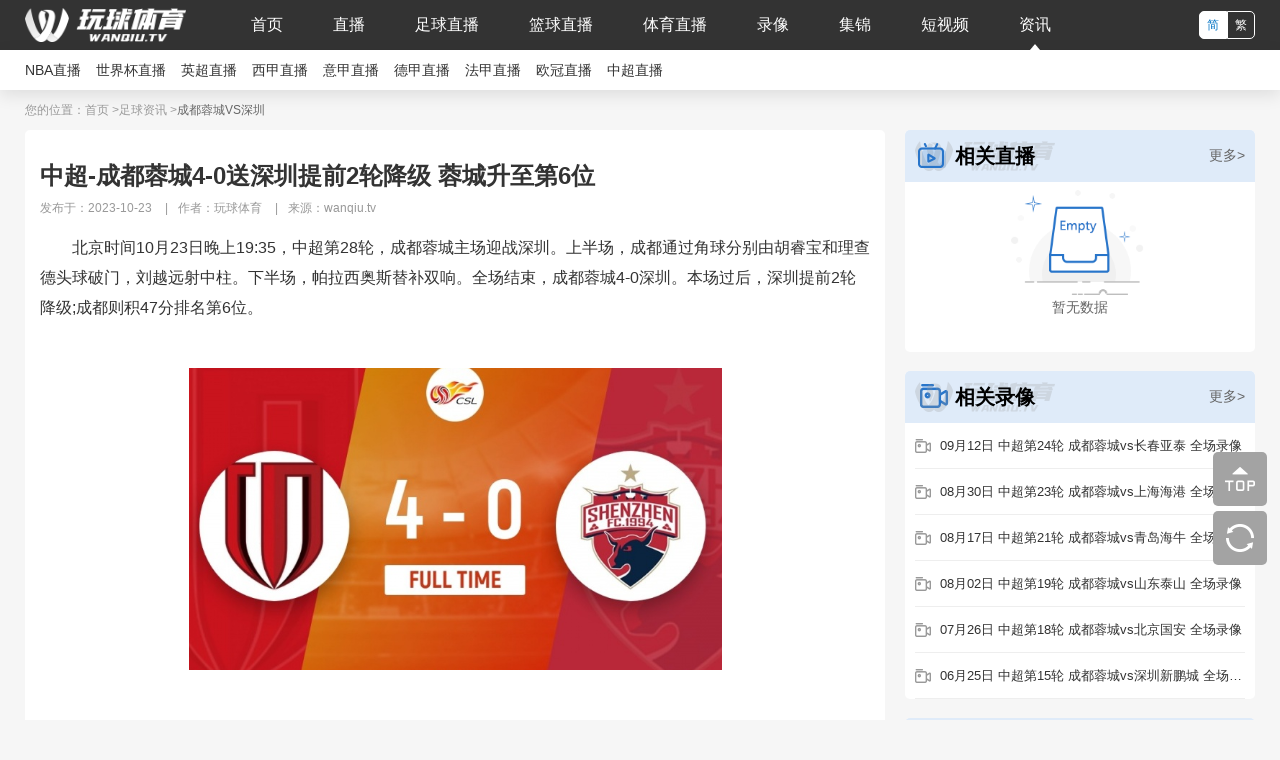

--- FILE ---
content_type: text/html;charset=utf-8
request_url: https://www.wanqiu.tv/zuqiuzixun/6106
body_size: 12575
content:

<!DOCTYPE html>
<html lang="zh-CN">
<head>
<meta http-equiv="Content-Type" content="text/html; charset=utf-8" />
<!--[if IE]><meta http-equiv='X-UA-Compatible' content='IE=edge,chrome=1' /><![endif]-->
<meta http-equiv="X-UA-Compatible" content="IE=edge">
<meta name="viewport" content="width=device-width, initial-scale=1 user-scalable=no">
<meta name="apple-mobile-web-app-capable" content="yes">
<meta content="telephone=yes" name="format-detection"/>
<meta name="apple-mobile-web-app-status-bar-style" content="white">
<meta name="x5-fullscreen" content="true"/>
<meta name="apple-touch-fullscreen" content="yes"/>
<title>中超-成都蓉城4-0送深圳提前2轮降级 蓉城升至第6位-PP直播</title>
<meta content="中超" name="keywords">
<meta content="北京时间10月23日晚上19:35，中超第28轮，成都蓉城主场迎战深圳。" name="description">
<link rel="apple-touch-icon" href="https://www.wanqiu.tv/~static/www/img/app_logo@512.png"/>
<link rel="shortcut icon" href="/favicon.ico?r=1" type="image/x-icon">
  <script type="text/javascript" src="https://www.wanqiu.tv/~static/www/js/jquery-1.9.1.min.js?r=10014"></script>
     <link href="https://www.wanqiu.tv/~static/www/css/common.min.css?r=10014" type="text/css"
	rel="stylesheet">
  <link href="https://www.wanqiu.tv/~static/www/css/font.css?r=10014" type="text/css"
	rel="stylesheet">
  <link href="https://www.wanqiu.tv/~static/www/css/articledetail.min.css?r=10014" type="text/css"
	rel="stylesheet">
  </head>
<body>
<header>
	<div class="header_top_wrap">
		<div class="header_top">
			<a class="header_logo" href="https://www.wanqiu.tv/"><img src="https://www.wanqiu.tv/~static/www/img/logo.png?r=7" alt="玩球体育" title="玩球体育"></a>
			<ul class="header_menu">
				<li >
					<a href="https://www.wanqiu.tv/">首页</a>
				</li>
				<li>
					<a href="javascript:void(0);">直播</a>
					<ul>
						<li>
							<a href="https://www.wanqiu.tv/zuqiuzhibo">足球直播</a>
						</li>
						<li>
							<a href="https://www.wanqiu.tv/lanqiuzhibo">篮球直播</a>
						</li>
						<li>
							<a href="https://www.wanqiu.tv/tiyuzhibo">体育直播</a>
						</li>
					</ul>
				</li>
				<li >
					<a href="https://www.wanqiu.tv/zuqiuzhibo">足球直播</a>
				</li>
				<li >
					<a href="https://www.wanqiu.tv/lanqiuzhibo">篮球直播</a>
				</li>
				<li >
					<a href="https://www.wanqiu.tv/tiyuzhibo">体育直播</a>
				</li>
				<li >
					<a href="javascript:void(0);">录像</a>
					<ul>
						<li><a href="https://www.wanqiu.tv/zuqiuluxiang">足球录像</a></li>
						<li><a href="https://www.wanqiu.tv/lanqiuluxiang">篮球录像</a></li>
						<li><a href="https://www.wanqiu.tv/tiyuluxiang">体育录像</a></li>
					</ul>
				</li>
				<li >
					<a href="javascript:void(0);">集锦</a>
					<ul>
						<li><a href="https://www.wanqiu.tv/zuqiujijin">足球集锦</a></li>
						<li><a href="https://www.wanqiu.tv/lanqiujijin">篮球集锦</a></li>
						<li><a href="https://www.wanqiu.tv/tiyujijin">体育集锦</a></li>
					</ul>
				</li>
				<li >
					<a href="javascript:void(0);">短视频</a>
					<ul>
						<li><a href="https://www.wanqiu.tv/zuqiuduanshipin">足球短视频</a></li>
						<li><a href="https://www.wanqiu.tv/lanqiuduanshipin">篮球短视频</a></li>
						<li><a href="https://www.wanqiu.tv/tiyuduanshipin">体育短视频</a></li>
					</ul>
				</li>
				<li class="active"">
					<a href="javascript:void(0);">资讯</a>
					<ul>
						<li><a href="https://www.wanqiu.tv/zuqiuzixun">足球资讯</a></li>
						<li><a href="https://www.wanqiu.tv/lanqiuzixun">篮球资讯</a></li>
						<li><a href="https://www.wanqiu.tv/tiyuzixun">体育资讯</a></li>
					</ul>
				</li>
			</ul>
			<div class="ztqh">
				<div class="qhzt">
					<a href="javascript:zh_tran('s');" class="zh_click" id="zh_click_s">简</a>
					<a href="javascript:zh_tran('t');" class="zh_click" id="zh_click_t">繁</a>
				</div>
			</div>
		</div>
	</div>
			<div class='header_bottom_wrap'>
			<ul class="header_bottom">
				<li><a href="https://www.wanqiu.tv/lanqiuzhibo/nba" target="_blank">NBA直播</a></li>
				<li><a href="https://www.wanqiu.tv/zuqiuzhibo/shijiebei" target="_blank">世界杯直播</a></li>
				<li><a href="https://www.wanqiu.tv/zuqiuzhibo/yingchao" target="_blank">英超直播</a></li>
				<li><a href="https://www.wanqiu.tv/zuqiuzhibo/xijia" target="_blank">西甲直播</a></li>
				<li><a href="https://www.wanqiu.tv/zuqiuzhibo/yijia" target="_blank">意甲直播</a></li>
				<li><a href="https://www.wanqiu.tv/zuqiuzhibo/dejia" target="_blank">德甲直播</a></li>
				<li><a href="https://www.wanqiu.tv/zuqiuzhibo/fajia" target="_blank">法甲直播</a></li>
				<li><a href="https://www.wanqiu.tv/zuqiuzhibo/ouguan" target="_blank">欧冠直播</a></li>
				<li><a href="https://www.wanqiu.tv/zuqiuzhibo/zhongchao" target="_blank">中超直播</a></li>
			</ul>
		</div>
	</header>


<!--articledetail资详-->
<div class="wrap gywww" data-domainwww="https://www.wanqiu.tv/" data-domainstatic="https://www.wanqiu.tv/~static/">
    <ul class="gy_position_tit">
        <li>您的位置：</li>
        <li><a href="https://www.wanqiu.tv/">首页 > </a></li>
        <li><a href='https://www.wanqiu.tv/zuqiuzixun'>足球资讯</a> > </li>
        <li>成都蓉城VS深圳</li>
    </ul>
    <div class="gy_zhibo_content">
        <div class="gy_zhibo_c_z">
            <div class="zhixunxqnr">
                <div class="zc_bt_sj_ly">
                    <h3> 中超-成都蓉城4-0送深圳提前2轮降级 蓉城升至第6位</h3>
                    <ul class="wz_laiyuan">
                        <li>发布于：2023-10-23 <cite>|</cite></li>
                        <li>作者：玩球体育 <cite>|</cite>	</li>
                        <li>来源：wanqiu.tv </li>
                    </ul>
                </div>
                <div class="wz_zhengwen">
					<p style="font-family:sans-serif;font-size:16px;">
	&emsp;&emsp;北京时间10月23日晚上19:35，中超第28轮，成都蓉城主场迎战深圳。上半场，成都通过角球分别由胡睿宝和理查德头球破门，刘越远射中柱。下半场，帕拉西奥斯替补双响。全场结束，成都蓉城4-0深圳。本场过后，深圳提前2轮降级;成都则积47分排名第6位。
</p>
<p style="font-family:sans-serif;font-size:16px;">
	<br />
</p>
<p style="font-family:sans-serif;font-size:16px;text-align:center;">
	<img src="https://www.wanqiu.tv/~res//article/bd/bd3f92ce11d877ad851108416471c933.png" alt="" />
</p>
<p style="font-family:sans-serif;font-size:16px;">
	<br />
</p>
<p style="font-family:sans-serif;font-size:16px;">
	&emsp;&emsp;<strong>比赛进程</strong>
</p>
<p style="font-family:sans-serif;font-size:16px;">
	<br />
</p>
<p style="font-family:sans-serif;font-size:16px;">
	<strong>&emsp;&emsp;第2分钟，成都角球开前点，胡睿宝狮子甩头将球吊进大门!1-0!成都蓉城取得梦幻开局!</strong>
</p>
<p style="font-family:sans-serif;font-size:16px;text-align:center;">
	<img src="https://www.wanqiu.tv/~res//article/c9/c989d20b392ab7315a0f9847d90806c5.gif" alt="" />
</p>
<p style="font-family:sans-serif;font-size:16px;">
	<br />
</p>
<p style="font-family:sans-serif;font-size:16px;">
	<strong>&emsp;&emsp;第19分钟，成都角球开出，理查德高高跃起将球顶进大门!2-0!成都扩大领先优势!</strong>
</p>
<p style="font-family:sans-serif;font-size:16px;text-align:center;">
	<img src="https://www.wanqiu.tv/~res//article/41/410d7e0e0b58f187997aa6ac93d2485d.gif" alt="" />
</p>
<p style="font-family:sans-serif;font-size:16px;">
	<br />
</p>
<p style="font-family:sans-serif;font-size:16px;">
	<strong>&emsp;&emsp;第74分钟，帕拉西奥斯转身闪开防守低射破门!3-0!成都蓉城锁定胜局!</strong>
</p>
<p style="font-family:sans-serif;font-size:16px;text-align:center;">
	<img src="https://www.wanqiu.tv/~res//article/e6/e6c5b817b99dfaa299575e71b2e34ba5.gif" alt="" />
</p>
<p style="font-family:sans-serif;font-size:16px;">
	<br />
</p>
<p style="font-family:sans-serif;font-size:16px;">
	<strong>&emsp;&emsp;第88分钟，深圳后场传球失误，帕拉西奥斯趟过魏黾哲推空门得手!4-0!帕拉西奥斯替补双响!</strong>
</p>
<p style="font-family:sans-serif;font-size:16px;text-align:center;">
	<img src="https://www.wanqiu.tv/~res//article/31/3171a7bc35e4fb7701732dd9887565ad.gif" alt="" />
</p>
<p style="font-family:sans-serif;font-size:16px;">
	<br />
</p>
<p style="font-family:sans-serif;font-size:16px;">
	<strong>&emsp;&emsp;双方阵容</strong>
</p>
<p style="font-family:sans-serif;font-size:16px;">
	<br />
</p>
<p style="font-family:sans-serif;font-size:16px;">
	&emsp;&emsp;成都蓉城出场阵容：16-蹇韬、5-胡睿宝、20-唐淼(45’ 3-唐鑫)、23-杨一鸣、40-理查德(55’ 7-帕拉西奥斯)、6-冯卓毅、8-周定洋(82’ 29-木塔力甫)、11-金敃友、9-艾克森(55’ 24-唐创)、18-安德里戈、21-费利佩(82’ 27-刘斌)
</p>
<p style="font-family:sans-serif;font-size:16px;">
	<br />
</p>
<p style="font-family:sans-serif;font-size:16px;">
	&emsp;&emsp;成都蓉城替补未出场：33-张岩、19-董岩鋒、36-勾俊晨、2-胡荷韬、26-刘涛、17-甘锐、22-王楚
</p>
<p style="font-family:sans-serif;font-size:16px;">
	<br />
</p>
<p style="font-family:sans-serif;font-size:16px;">
	&emsp;&emsp;深圳出场阵容：1-魏黾哲、5-田子羿、13-徐浩峰、28-周鑫(80’ 12-廖垒)、30-黄锐烽(62’ 34-夏合扎提)、36-陈国良、16-郑达伦(62’ 14-李宁)、19-徐越、20-刘越(62’ 9-沈子贵)、37-胡家进、33-杜月徵(80’ 18-陈祥煜)
</p>
<p style="font-family:sans-serif;font-size:16px;">
	<br />
</p>
<p style="font-family:sans-serif;font-size:16px;">
	&emsp;&emsp;深圳替补未出场：22-董春雨、32-季家葆、11-张远、35-逯文涛、43-袁俊杰、42-李威、17-付浩
</p>
                    <div class="zxgjc">
                        【资讯关键词】:
						 			            	 			            	 					            	 			<a href="https://www.wanqiu.tv/guanjianci/zhongchao/97.html">中超</a>
			            	 					            	 			            	 					            	 			<a href="https://www.wanqiu.tv/guanjianci/chengdurongcheng/4913.html">成都蓉城</a>
			            	 					            	 			            	 					            	 			<a href="https://www.wanqiu.tv/guanjianci/shenjiazhaoye/236.html">深圳佳兆业</a>
			            	 					            	 			            		            </div>
                </div>
                
            
            </div>
                <!--资讯-->
            <div class="gy_zhibo_c_w">
                <div class="qd_zhong_zb_bt clearfix">
                    <h2 class="qiudui_con_tt">相关资讯</h2>
                    <cite class="qd_more fr"><a href="https://www.wanqiu.tv/zuqiuzixun">更多></a></cite>
                </div>
                <ul class="xgzx_zx clearfix">
                    	            				                    <li>
		                        <div class="xgzx_img fl"><a href="https://www.wanqiu.tv/zuqiuzixun/8063"><img src="https://www.wanqiu.tv/~res//article/13/13f45d3d1352137538c92139d7f75740.png" alt="中超-国安2-0战胜津门虎近3轮首胜 古加破门张源建功"></a></div>
		                        <div class="xgzx_bt_sj fl">
		                            <p class="xgzx_bt"><a href="https://www.wanqiu.tv/zuqiuzixun/8063"> 中超-国安2-0战胜津门虎近3轮首胜 古加破门张源建功</a></p>
		                            <p class="xgzx_bq_time">
		                            			                                	<span class="fl"><cite class="iconfont">&#xe69B;</cite><a href="https://www.wanqiu.tv/qiudui/zuqiu/beijingguoan">北京国安</a>VS<a href="https://www.wanqiu.tv/qiudui/zuqiu/tianjinjinmenhu">天津津门虎</a> </span>
		                                 		                                <span class="fr">07-22</span>
		                            </p>
		
		                        </div>
		                    </li>
                  		 		                    <li>
		                        <div class="xgzx_img fl"><a href="https://www.wanqiu.tv/zuqiuzixun/8009"><img src="https://www.wanqiu.tv/~res//article/82/82ca337173de7e6a3f492f5650ddba88.png" alt="中超-国安2-0战胜泰山主场6连胜 法比奥、阿德本罗相互传射"></a></div>
		                        <div class="xgzx_bt_sj fl">
		                            <p class="xgzx_bt"><a href="https://www.wanqiu.tv/zuqiuzixun/8009"> 中超-国安2-0战胜泰山主场6连胜 法比奥、阿德本罗相互传射</a></p>
		                            <p class="xgzx_bq_time">
		                            			                                	<span class="fl"><cite class="iconfont">&#xe69B;</cite><a href="https://www.wanqiu.tv/qiudui/zuqiu/beijingguoan">北京国安</a>VS<a href="https://www.wanqiu.tv/qiudui/zuqiu/shandongtaishan">山东泰山</a> </span>
		                                 		                                <span class="fr">06-30</span>
		                            </p>
		
		                        </div>
		                    </li>
                  		 		                    <li>
		                        <div class="xgzx_img fl"><a href="https://www.wanqiu.tv/zuqiuzixun/8000"><img src="https://www.wanqiu.tv/~res//article/0c/0c912f1ea27c34be252dbaec78e45795.png" alt="中超-北京国安4-0沧州雄狮 阿德本罗法比奥破门杨立瑜替补建功"></a></div>
		                        <div class="xgzx_bt_sj fl">
		                            <p class="xgzx_bt"><a href="https://www.wanqiu.tv/zuqiuzixun/8000"> 中超-北京国安4-0沧州雄狮 阿德本罗法比奥破门杨立瑜替补建功</a></p>
		                            <p class="xgzx_bq_time">
		                            			                                	<span class="fl"><cite class="iconfont">&#xe69B;</cite><a href="https://www.wanqiu.tv/qiudui/zuqiu/beijingguoan">北京国安</a>VS<a href="https://www.wanqiu.tv/qiudui/zuqiu/cangzhouxiongshi">沧州雄狮</a> </span>
		                                 		                                <span class="fr">06-26</span>
		                            </p>
		
		                        </div>
		                    </li>
                  		 		                    <li>
		                        <div class="xgzx_img fl"><a href="https://www.wanqiu.tv/zuqiuzixun/7933"><img src="https://www.wanqiu.tv/~res//article/c5/c58081894cd7afbc7b49d51bce83fb72.png" alt="中超-山东泰山1-1绝平津门虎 孔帕尼奥破门德尔加多救主"></a></div>
		                        <div class="xgzx_bt_sj fl">
		                            <p class="xgzx_bt"><a href="https://www.wanqiu.tv/zuqiuzixun/7933"> 中超-山东泰山1-1绝平津门虎 孔帕尼奥破门德尔加多救主</a></p>
		                            <p class="xgzx_bq_time">
		                            			                                	<span class="fl"><cite class="iconfont">&#xe69B;</cite><a href="https://www.wanqiu.tv/qiudui/zuqiu/shandongtaishan">山东泰山</a>VS<a href="https://www.wanqiu.tv/qiudui/zuqiu/tianjinjinmenhu">天津津门虎</a> </span>
		                                 		                                <span class="fr">05-21</span>
		                            </p>
		
		                        </div>
		                    </li>
                  		 		                    <li>
		                        <div class="xgzx_img fl"><a href="https://www.wanqiu.tv/zuqiuzixun/7932"><img src="https://www.wanqiu.tv/~res//article/09/09393ece757d936babd07f4460138d2f.png" alt="中超-北京国安1-1青岛海牛 曹永竞破门于大宝半场染红"></a></div>
		                        <div class="xgzx_bt_sj fl">
		                            <p class="xgzx_bt"><a href="https://www.wanqiu.tv/zuqiuzixun/7932"> 中超-北京国安1-1青岛海牛 曹永竞破门于大宝半场染红</a></p>
		                            <p class="xgzx_bq_time">
		                            			                                	<span class="fl"><cite class="iconfont">&#xe69B;</cite><a href="https://www.wanqiu.tv/qiudui/zuqiu/beijingguoan">北京国安</a>VS<a href="https://www.wanqiu.tv/qiudui/zuqiu/qingdaohainiu">青岛海牛</a> </span>
		                                 		                                <span class="fr">05-21</span>
		                            </p>
		
		                        </div>
		                    </li>
                  		 		                    <li>
		                        <div class="xgzx_img fl"><a href="https://www.wanqiu.tv/zuqiuzixun/7844"><img src="https://www.wanqiu.tv/~res//article/58/58e01c07bd2780fb851995a3cf8df72b.png" alt="中超-山东泰山3-1战胜南通支云 克雷桑戴帽费南多伤退"></a></div>
		                        <div class="xgzx_bt_sj fl">
		                            <p class="xgzx_bt"><a href="https://www.wanqiu.tv/zuqiuzixun/7844"> 中超-山东泰山3-1战胜南通支云 克雷桑戴帽费南多伤退</a></p>
		                            <p class="xgzx_bq_time">
		                            			                                	<span class="fl"><cite class="iconfont">&#xe69B;</cite><a href="https://www.wanqiu.tv/qiudui/zuqiu/shandongtaishan">山东泰山</a>VS<a href="https://www.wanqiu.tv/qiudui/zuqiu/nantongzhiyun">南通支云</a> </span>
		                                 		                                <span class="fr">04-30</span>
		                            </p>
		
		                        </div>
		                    </li>
                  		 	                            </ul>
            </div>
        </div>

        <div class="gy_zhibo_c_y">
            <div class="gy_z_r">
                <div class="gy_right_wrap_top gy_right_wrap_top_zhi">
                    <p>相关直播</p>
                    <a href="https://www.wanqiu.tv/zuqiuzhibo">更多> </a>
                </div>
                                            <div class="gy_x_no"></div>
                                </div>
            <!-- 相关录像 -->
            <div class="gy_z_r">
                <div class="gy_right_wrap_top gy_right_wrap_top_xiang">
                    <p>相关录像</p>
                    <a href="https://www.wanqiu.tv/zuqiuluxiang">更多> </a>
                </div>
                                <ul class="gy_z_r_ist">
                                    <li>
                        <a href="https://www.wanqiu.tv/zuqiuluxiang/26036">
                            <img src="https://www.wanqiu.tv/~static/www/img/xiang.png">
                            <p title=" 09月12日 中超第24轮 成都蓉城vs长春亚泰 全场录像">09月12日 中超第24轮 成都蓉城vs长春亚泰 全场录像</p>
                        </a>
                    </li>
                                    <li>
                        <a href="https://www.wanqiu.tv/zuqiuluxiang/25904">
                            <img src="https://www.wanqiu.tv/~static/www/img/xiang.png">
                            <p title=" 08月30日 中超第23轮 成都蓉城vs上海海港 全场录像">08月30日 中超第23轮 成都蓉城vs上海海港 全场录像</p>
                        </a>
                    </li>
                                    <li>
                        <a href="https://www.wanqiu.tv/zuqiuluxiang/25762">
                            <img src="https://www.wanqiu.tv/~static/www/img/xiang.png">
                            <p title=" 08月17日 中超第21轮 成都蓉城vs青岛海牛 全场录像">08月17日 中超第21轮 成都蓉城vs青岛海牛 全场录像</p>
                        </a>
                    </li>
                                    <li>
                        <a href="https://www.wanqiu.tv/zuqiuluxiang/25677">
                            <img src="https://www.wanqiu.tv/~static/www/img/xiang.png">
                            <p title=" 08月02日 中超第19轮 成都蓉城vs山东泰山 全场录像">08月02日 中超第19轮 成都蓉城vs山东泰山 全场录像</p>
                        </a>
                    </li>
                                    <li>
                        <a href="https://www.wanqiu.tv/zuqiuluxiang/25652">
                            <img src="https://www.wanqiu.tv/~static/www/img/xiang.png">
                            <p title=" 07月26日 中超第18轮 成都蓉城vs北京国安 全场录像">07月26日 中超第18轮 成都蓉城vs北京国安 全场录像</p>
                        </a>
                    </li>
                                    <li>
                        <a href="https://www.wanqiu.tv/zuqiuluxiang/25386">
                            <img src="https://www.wanqiu.tv/~static/www/img/xiang.png">
                            <p title=" 06月25日 中超第15轮 成都蓉城vs深圳新鹏城 全场录像">06月25日 中超第15轮 成都蓉城vs深圳新鹏城 全场录像</p>
                        </a>
                    </li>
                                </ul>
                            </div>
            <!-- 相关集锦 -->
            <div class="gy_z_r">
                <div class="gy_right_wrap_top gy_right_wrap_top_ing">
                    <p>相关集锦</p>
                    <a href="https://www.wanqiu.tv/zuqiujijin">更多> </a>
                </div>
                                <ul class="gy_z_r_ist">
                                    <li>
                        <a href="https://www.wanqiu.tv/zuqiujijin/32661">
                            <img src="https://www.wanqiu.tv/~static/www/img/iing.png">
                            <p title=" 中超第29轮 山东泰山vs天津津门虎 进球">中超第29轮 山东泰山vs天津津门虎 进球</p>
                        </a>
                    </li>
                                    <li>
                        <a href="https://www.wanqiu.tv/zuqiujijin/32255">
                            <img src="https://www.wanqiu.tv/~static/www/img/iing.png">
                            <p title=" 中超第25轮 梅州客家vs青岛西海岸 进球视频">中超第25轮 梅州客家vs青岛西海岸 进球视频</p>
                        </a>
                    </li>
                                    <li>
                        <a href="https://www.wanqiu.tv/zuqiujijin/32254">
                            <img src="https://www.wanqiu.tv/~static/www/img/iing.png">
                            <p title=" 中超第25轮 青岛海牛vs山东泰山 进球视频">中超第25轮 青岛海牛vs山东泰山 进球视频</p>
                        </a>
                    </li>
                                    <li>
                        <a href="https://www.wanqiu.tv/zuqiujijin/32240">
                            <img src="https://www.wanqiu.tv/~static/www/img/iing.png">
                            <p title=" 中超第25轮 云南玉昆vs大连英博 进球视频">中超第25轮 云南玉昆vs大连英博 进球视频</p>
                        </a>
                    </li>
                                    <li>
                        <a href="https://www.wanqiu.tv/zuqiujijin/32239">
                            <img src="https://www.wanqiu.tv/~static/www/img/iing.png">
                            <p title=" 中超第25轮 武汉三镇vs河南 进球视频">中超第25轮 武汉三镇vs河南 进球视频</p>
                        </a>
                    </li>
                                    <li>
                        <a href="https://www.wanqiu.tv/zuqiujijin/32146">
                            <img src="https://www.wanqiu.tv/~static/www/img/iing.png">
                            <p title=" 中超第24轮 天津津门虎vs武汉三镇 进球">中超第24轮 天津津门虎vs武汉三镇 进球</p>
                        </a>
                    </li>
                                </ul>
                            </div>
            <!-- 相关短视频 -->
            <div class="gy_z_r">
                <div class="gy_right_wrap_top gy_right_wrap_top_shipin">
                    <p>相关短视频</p>
                    <a href="https://www.wanqiu.tv/zuqiuduanshipin">更多> </a>
                </div>
                                <ul class="gy_z_r_ist">
                                        <li>
                        <a href="https://www.wanqiu.tv/zuqiuduanshipin/281926">
                            <img src="https://www.wanqiu.tv/~static/www/img/sp.png">
                            <p title=" 强势二打五！当年奥古斯托与比埃拉连续传递敲开广州恒大球门🔥">强势二打五！当年奥古斯托与比埃拉连续传递敲开广州恒大球门🔥</p>
                        </a>
                    </li>
                                    <li>
                        <a href="https://www.wanqiu.tv/zuqiuduanshipin/281925">
                            <img src="https://www.wanqiu.tv/~static/www/img/sp.png">
                            <p title=" 缘分啊！国安新帅热门蒙哥马利曾在亚冠爆铲张呈栋，遭球迷怒骂">缘分啊！国安新帅热门蒙哥马利曾在亚冠爆铲张呈栋，遭球迷怒骂</p>
                        </a>
                    </li>
                                    <li>
                        <a href="https://www.wanqiu.tv/zuqiuduanshipin/281921">
                            <img src="https://www.wanqiu.tv/~static/www/img/sp.png">
                            <p title=" 中超公司原副总经理杨扬被查，涉嫌严重违法">中超公司原副总经理杨扬被查，涉嫌严重违法</p>
                        </a>
                    </li>
                                    <li>
                        <a href="https://www.wanqiu.tv/zuqiuduanshipin/281885">
                            <img src="https://www.wanqiu.tv/~static/www/img/sp.png">
                            <p title=" 瓦科女儿在格鲁吉亚穿爸爸泰山球衣登台演出😁">瓦科女儿在格鲁吉亚穿爸爸泰山球衣登台演出😁</p>
                        </a>
                    </li>
                                    <li>
                        <a href="https://www.wanqiu.tv/zuqiuduanshipin/281824">
                            <img src="https://www.wanqiu.tv/~static/www/img/sp.png">
                            <p title=" 身体素质炸裂😱！毛剑卿解释为什么徐云龙叫金刚葫芦娃？">身体素质炸裂😱！毛剑卿解释为什么徐云龙叫金刚葫芦娃？</p>
                        </a>
                    </li>
                                    <li>
                        <a href="https://www.wanqiu.tv/zuqiuduanshipin/281823">
                            <img src="https://www.wanqiu.tv/~static/www/img/sp.png">
                            <p title=" 良心外援！中超金靴法比奥经过半个月假期后已恢复训练💪">良心外援！中超金靴法比奥经过半个月假期后已恢复训练💪</p>
                        </a>
                    </li>
                                </ul>
                            </div>
        </div>

    </div>
</div>
<div class="footer_fixed">
	<p id="fanhui_ding">
        <img src="https://www.wanqiu.tv/~static/www/img/zd.png">
        <span>回到<br>顶部</span>
    </p>
    <p id="shuaxin" onclick="location.reload()">
        <img src="https://www.wanqiu.tv/~static/www/img/sx.png">
        <span>刷新</span>
    </p>
</div>
<footer>
	<p>玩球体育是国内最好的体育直播网站，主要提供足球直播、NBA直播，我们努力做最好的足球和NBA直播吧</p>
	<p>玩球体育所有直播信号和视频录像均来自互联网，本站自身不提供任何直播信号和视频内容，如有侵犯您的权益请通知我们第一时间出来，谢谢！</p>
	<hr>
	<ul class="footer_za">
		<li><a href="https://www.wanqiu.tv/about/1.html">关于我们&nbsp;&nbsp;&nbsp;|&nbsp;&nbsp;&nbsp;</a></li>
		<li><a href="https://www.wanqiu.tv/about/4.html"> 免责声明&nbsp;&nbsp;&nbsp;|&nbsp;&nbsp;&nbsp;</a></li>
		<li><a href="https://www.wanqiu.tv/about/5.html"> 联系我们&nbsp;&nbsp;&nbsp;|&nbsp;&nbsp;&nbsp;</a></li>
		<li><a href="https://www.wanqiu.tv/about/6.html"> 留言反馈</a></li>
	</ul>
	<p>Copyright©2023玩球体育</p>
</footer>

<script async src="https://www.googletagmanager.com/gtag/js?id=G-XCEE5X5K2R"></script>
<script>
	window.dataLayer = window.dataLayer || [];
	function gtag(){dataLayer.push(arguments);}
	gtag('js', new Date());

	gtag('config', 'G-XCEE5X5K2R');
</script>

<script>
	function zh_tranBody(t){for(var e="object"==typeof t?t.childNodes:document.body.childNodes,a=0;a<e.length;a++){var h=e.item(a);"||BR|HR|TEXTAREA|SCRIPT|".indexOf("|"+h.tagName+"|")>0||(h.className!=zh_class?(""!=h.title&&null!=h.title&&(h.title=h.title.tran()),""!=h.alt&&null!=h.alt&&(h.alt=h.alt.tran()),"INPUT"==h.tagName&&""!=h.value&&"text"!=h.type&&"hidden"!=h.type&&"password"!=h.type&&(h.value=h.value.tran()),3==h.nodeType?h.data=h.data.tran():zh_tranBody(h)):h.id==zh_class+"_"+zh_choose?(h.setAttribute("style",zh_style_active),h.style.cssText=zh_style_active,"zh_click_s"==h.id?$(".dqxz_zt").html("简"):$(".dqxz_zt").html("繁")):(h.setAttribute("style",zh_style_inactive),h.style.cssText=zh_style_inactive))}}function zh_tran(t){t&&(zh_choose=t),zh_tranBody(),$(".qhzt_lb").hide(),setCookie("fanjian",t)}function setCookie(t,e){var a=30,h=new Date;h.setTime(h.getTime()+24*a*60*60*1e3),document.cookie=t+"="+escape(e)+";expires="+h.toGMTString()}function getCookie(t){var e,a=new RegExp("(^| )"+t+"=([^;]*)(;|$)");return(e=document.cookie.match(a))?unescape(e[2]):null}var zh_default="n",zh_choose="s",zh_class="zh_click",zh_style_active="background:#ffffff;color:#0073c4;",zh_style_inactive="",zh_langReg_t=/^zh-tw|zh-hk$/i,zh_langReg_s=/^zh-cn$/i,zh_s="皑蔼碍爱翱袄奥坝罢摆败颁办绊帮绑镑谤剥饱宝报鲍辈贝钡狈备惫绷笔毕毙闭边编贬变辩辫鳖瘪濒滨宾摈饼拨钵铂驳卜补参蚕残惭惨灿苍舱仓沧厕侧册测层诧搀掺蝉馋谗缠铲产阐颤场尝长偿肠厂畅钞车彻尘陈衬撑称惩诚骋痴迟驰耻齿炽冲虫宠畴踌筹绸丑橱厨锄雏础储触处传疮闯创锤纯绰辞词赐聪葱囱从丛凑窜错达带贷担单郸掸胆惮诞弹当挡党荡档捣岛祷导盗灯邓敌涤递缔点垫电淀钓调迭谍叠钉顶锭订东动栋冻斗犊独读赌镀锻断缎兑队对吨顿钝夺鹅额讹恶饿儿尔饵贰发罚阀珐矾钒烦范贩饭访纺飞废费纷坟奋愤粪丰枫锋风疯冯缝讽凤肤辐抚辅赋复负讣妇缚该钙盖干赶秆赣冈刚钢纲岗皋镐搁鸽阁铬个给龚宫巩贡钩沟构购够蛊顾剐关观馆惯贯广规硅归龟闺轨诡柜贵刽辊滚锅国过骇韩汉阂鹤贺横轰鸿红后壶护沪户哗华画划话怀坏欢环还缓换唤痪焕涣黄谎挥辉毁贿秽会烩汇讳诲绘荤浑伙获货祸击机积饥讥鸡绩缉极辑级挤几蓟剂济计记际继纪夹荚颊贾钾价驾歼监坚笺间艰缄茧检碱硷拣捡简俭减荐槛鉴践贱见键舰剑饯渐溅涧浆蒋桨奖讲酱胶浇骄娇搅铰矫侥脚饺缴绞轿较秸阶节茎惊经颈静镜径痉竞净纠厩旧驹举据锯惧剧鹃绢杰洁结诫届紧锦仅谨进晋烬尽劲荆觉决诀绝钧军骏开凯颗壳课垦恳抠库裤夸块侩宽矿旷况亏岿窥馈溃扩阔蜡腊莱来赖蓝栏拦篮阑兰澜谰揽览懒缆烂滥捞劳涝乐镭垒类泪篱离里鲤礼丽厉励砾历沥隶俩联莲连镰怜涟帘敛脸链恋炼练粮凉两辆谅疗辽镣猎临邻鳞凛赁龄铃凌灵岭领馏刘龙聋咙笼垄拢陇楼娄搂篓芦卢颅庐炉掳卤虏鲁赂禄录陆驴吕铝侣屡缕虑滤绿峦挛孪滦乱抡轮伦仑沦纶论萝罗逻锣箩骡骆络妈玛码蚂马骂吗买麦卖迈脉瞒馒蛮满谩猫锚铆贸么霉没镁门闷们锰梦谜弥觅绵缅庙灭悯闽鸣铭谬谋亩钠纳难挠脑恼闹馁腻撵捻酿鸟聂啮镊镍柠狞宁拧泞钮纽脓浓农疟诺欧鸥殴呕沤盘庞国爱赔喷鹏骗飘频贫苹凭评泼颇扑铺朴谱脐齐骑岂启气弃讫牵扦钎铅迁签谦钱钳潜浅谴堑枪呛墙蔷强抢锹桥乔侨翘窍窃钦亲轻氢倾顷请庆琼穷趋区躯驱龋颧权劝却鹊让饶扰绕热韧认纫荣绒软锐闰润洒萨鳃赛伞丧骚扫涩杀纱筛晒闪陕赡缮伤赏烧绍赊摄慑设绅审婶肾渗声绳胜圣师狮湿诗尸时蚀实识驶势释饰视试寿兽枢输书赎属术树竖数帅双谁税顺说硕烁丝饲耸怂颂讼诵擞苏诉肃虽绥岁孙损笋缩琐锁獭挞抬摊贪瘫滩坛谭谈叹汤烫涛绦腾誊锑题体屉条贴铁厅听烃铜统头图涂团颓蜕脱鸵驮驼椭洼袜弯湾顽万网韦违围为潍维苇伟伪纬谓卫温闻纹稳问瓮挝蜗涡窝呜钨乌诬无芜吴坞雾务误锡牺袭习铣戏细虾辖峡侠狭厦锨鲜纤咸贤衔闲显险现献县馅羡宪线厢镶乡详响项萧销晓啸蝎协挟携胁谐写泻谢锌衅兴汹锈绣虚嘘须许绪续轩悬选癣绚学勋询寻驯训讯逊压鸦鸭哑亚讶阉烟盐严颜阎艳厌砚彦谚验鸯杨扬疡阳痒养样瑶摇尧遥窑谣药爷页业叶医铱颐遗仪彝蚁艺亿忆义诣议谊译异绎荫阴银饮樱婴鹰应缨莹萤营荧蝇颖哟拥佣痈踊咏涌优忧邮铀犹游诱舆鱼渔娱与屿语吁御狱誉预驭鸳渊辕园员圆缘远愿约跃钥岳粤悦阅云郧匀陨运蕴酝晕韵杂灾载攒暂赞赃脏凿枣灶责择则泽贼赠扎札轧铡闸诈斋债毡盏斩辗崭栈战绽张涨帐账胀赵蛰辙锗这贞针侦诊镇阵挣睁狰帧郑证织职执纸挚掷帜质钟终种肿众诌轴皱昼骤猪诸诛烛瞩嘱贮铸筑驻专砖转赚桩庄装妆壮状锥赘坠缀谆浊兹资渍踪综总纵邹诅组钻致钟么为只凶准启板里雳余链泄",zh_t="皚藹礙愛翺襖奧壩罷擺敗頒辦絆幫綁鎊謗剝飽寶報鮑輩貝鋇狽備憊繃筆畢斃閉邊編貶變辯辮鼈癟瀕濱賓擯餅撥缽鉑駁蔔補參蠶殘慚慘燦蒼艙倉滄廁側冊測層詫攙摻蟬饞讒纏鏟産闡顫場嘗長償腸廠暢鈔車徹塵陳襯撐稱懲誠騁癡遲馳恥齒熾沖蟲寵疇躊籌綢醜櫥廚鋤雛礎儲觸處傳瘡闖創錘純綽辭詞賜聰蔥囪從叢湊竄錯達帶貸擔單鄲撣膽憚誕彈當擋黨蕩檔搗島禱導盜燈鄧敵滌遞締點墊電澱釣調叠諜疊釘頂錠訂東動棟凍鬥犢獨讀賭鍍鍛斷緞兌隊對噸頓鈍奪鵝額訛惡餓兒爾餌貳發罰閥琺礬釩煩範販飯訪紡飛廢費紛墳奮憤糞豐楓鋒風瘋馮縫諷鳳膚輻撫輔賦複負訃婦縛該鈣蓋幹趕稈贛岡剛鋼綱崗臯鎬擱鴿閣鉻個給龔宮鞏貢鈎溝構購夠蠱顧剮關觀館慣貫廣規矽歸龜閨軌詭櫃貴劊輥滾鍋國過駭韓漢閡鶴賀橫轟鴻紅後壺護滬戶嘩華畫劃話懷壞歡環還緩換喚瘓煥渙黃謊揮輝毀賄穢會燴彙諱誨繪葷渾夥獲貨禍擊機積饑譏雞績緝極輯級擠幾薊劑濟計記際繼紀夾莢頰賈鉀價駕殲監堅箋間艱緘繭檢堿鹼揀撿簡儉減薦檻鑒踐賤見鍵艦劍餞漸濺澗漿蔣槳獎講醬膠澆驕嬌攪鉸矯僥腳餃繳絞轎較稭階節莖驚經頸靜鏡徑痙競淨糾廄舊駒舉據鋸懼劇鵑絹傑潔結誡屆緊錦僅謹進晉燼盡勁荊覺決訣絕鈞軍駿開凱顆殼課墾懇摳庫褲誇塊儈寬礦曠況虧巋窺饋潰擴闊蠟臘萊來賴藍欄攔籃闌蘭瀾讕攬覽懶纜爛濫撈勞澇樂鐳壘類淚籬離裏鯉禮麗厲勵礫曆瀝隸倆聯蓮連鐮憐漣簾斂臉鏈戀煉練糧涼兩輛諒療遼鐐獵臨鄰鱗凜賃齡鈴淩靈嶺領餾劉龍聾嚨籠壟攏隴樓婁摟簍蘆盧顱廬爐擄鹵虜魯賂祿錄陸驢呂鋁侶屢縷慮濾綠巒攣孿灤亂掄輪倫侖淪綸論蘿羅邏鑼籮騾駱絡媽瑪碼螞馬罵嗎買麥賣邁脈瞞饅蠻滿謾貓錨鉚貿麽黴沒鎂門悶們錳夢謎彌覓綿緬廟滅憫閩鳴銘謬謀畝鈉納難撓腦惱鬧餒膩攆撚釀鳥聶齧鑷鎳檸獰甯擰濘鈕紐膿濃農瘧諾歐鷗毆嘔漚盤龐國愛賠噴鵬騙飄頻貧蘋憑評潑頗撲鋪樸譜臍齊騎豈啓氣棄訖牽扡釺鉛遷簽謙錢鉗潛淺譴塹槍嗆牆薔強搶鍬橋喬僑翹竅竊欽親輕氫傾頃請慶瓊窮趨區軀驅齲顴權勸卻鵲讓饒擾繞熱韌認紉榮絨軟銳閏潤灑薩鰓賽傘喪騷掃澀殺紗篩曬閃陝贍繕傷賞燒紹賒攝懾設紳審嬸腎滲聲繩勝聖師獅濕詩屍時蝕實識駛勢釋飾視試壽獸樞輸書贖屬術樹豎數帥雙誰稅順說碩爍絲飼聳慫頌訟誦擻蘇訴肅雖綏歲孫損筍縮瑣鎖獺撻擡攤貪癱灘壇譚談歎湯燙濤縧騰謄銻題體屜條貼鐵廳聽烴銅統頭圖塗團頹蛻脫鴕馱駝橢窪襪彎灣頑萬網韋違圍爲濰維葦偉僞緯謂衛溫聞紋穩問甕撾蝸渦窩嗚鎢烏誣無蕪吳塢霧務誤錫犧襲習銑戲細蝦轄峽俠狹廈鍁鮮纖鹹賢銜閑顯險現獻縣餡羨憲線廂鑲鄉詳響項蕭銷曉嘯蠍協挾攜脅諧寫瀉謝鋅釁興洶鏽繡虛噓須許緒續軒懸選癬絢學勳詢尋馴訓訊遜壓鴉鴨啞亞訝閹煙鹽嚴顔閻豔厭硯彥諺驗鴦楊揚瘍陽癢養樣瑤搖堯遙窯謠藥爺頁業葉醫銥頤遺儀彜蟻藝億憶義詣議誼譯異繹蔭陰銀飲櫻嬰鷹應纓瑩螢營熒蠅穎喲擁傭癰踴詠湧優憂郵鈾猶遊誘輿魚漁娛與嶼語籲禦獄譽預馭鴛淵轅園員圓緣遠願約躍鑰嶽粵悅閱雲鄖勻隕運蘊醞暈韻雜災載攢暫贊贓髒鑿棗竈責擇則澤賊贈紮劄軋鍘閘詐齋債氈盞斬輾嶄棧戰綻張漲帳賬脹趙蟄轍鍺這貞針偵診鎮陣掙睜猙幀鄭證織職執紙摯擲幟質鍾終種腫衆謅軸皺晝驟豬諸誅燭矚囑貯鑄築駐專磚轉賺樁莊裝妝壯狀錐贅墜綴諄濁茲資漬蹤綜總縱鄒詛組鑽緻鐘麼為隻兇準啟闆裡靂餘鍊洩";String.prototype.tran=function(){var t,e;if("t"==zh_choose)t=zh_s,e=zh_t;else{if("s"!=zh_choose)return this;t=zh_t,e=zh_s}for(var a="",h=(this.length,0);h<this.length;h++){var n=this.charAt(h),o=t.indexOf(n);a+=0>o?n:e.charAt(o)}return a},window.onload=function(){var t=getCookie("fanjian");t&&(zh_choose=t),zh_tranBody()};

</script>
 
 
		<script type="text/javascript" src="https://www.wanqiu.tv/~static/www/js/common.min.js?r=10015" data-cfasync="false"></script>
	 

<script defer src="https://static.cloudflareinsights.com/beacon.min.js/vcd15cbe7772f49c399c6a5babf22c1241717689176015" integrity="sha512-ZpsOmlRQV6y907TI0dKBHq9Md29nnaEIPlkf84rnaERnq6zvWvPUqr2ft8M1aS28oN72PdrCzSjY4U6VaAw1EQ==" data-cf-beacon='{"version":"2024.11.0","token":"0b5b3a8b259e45de965bc6c3ed8a21a3","r":1,"server_timing":{"name":{"cfCacheStatus":true,"cfEdge":true,"cfExtPri":true,"cfL4":true,"cfOrigin":true,"cfSpeedBrain":true},"location_startswith":null}}' crossorigin="anonymous"></script>
</body>
</html>

--- FILE ---
content_type: text/css
request_url: https://www.wanqiu.tv/~static/www/css/common.min.css?r=10014
body_size: 4372
content:
@charset "utf-8";
body {
    min-width: 1200px;
    font-size: 14px;
    font-family: "Segoe UI", "Lucida Grande", Helvetica, Arial, "Microsoft YaHei", FreeSans, Arimo, "Droid Sans", "wenquanyi micro hei", "Hiragino Sans GB", "Hiragino Sans GB W3", FontAwesome, sans-serif;
    font-weight: 400;
    color: #333;
    -webkit-font-smoothing: antialiased;
    min-height: 100%;
    margin: 0;
    padding: 0;
    position: relative;
    background: #f6f6f6;
    min-height: 100vh
}

a {
    color: #333;
    text-decoration: none;
    cursor: pointer;
    outline: 0 none
}

a.disabled {
    pointer-events: none;
}
a:hover {
    text-decoration: none
}

a:focus {
    -moz-outline-style: none;
    border: 0;
    blr: expression(this.onFocus=this.blur())
}

blockquote, body, code, dd, div, dl, dt, fieldset, form, h1, h2, h3, h4, h5, h6, input, legend, li, ol, p, pre, td, th, ul {
    margin: 0;
    padding: 0
}

article, aside, details, dialog, figcaption, figure, footer, header, hgroup, menu, nav, section {
    display: block
}

dd, dl, dt, li, ol, ul {
    list-style: none
}

fieldset, img {
    border: 0
}

button, input, select, submit {
    vertical-align: middle
}

button, submit {
    cursor: pointer
}

h1, h2, h3, h4, h5, h6 {
    font-size: inherit;
    font-weight: 400
}

table {
    border-collapse: collapse;
    border-spacing: 0
}

sup {
    vertical-align: text-top
}

sub {
    vertical-align: text-bottom
}

button, select {
    font-family: inherit;
    font-size: inherit;
    font-weight: 400;
    outline-style: none;
    outline-width: 0;
    padding: 0;
    margin: 0
}

b, cite, em, i {
    font-style: normal
}

.header_top_wrap {
    background: #333
}

.header_top {
    width: 1230px;
    height: 50px;
    margin: 0 auto;
    display: flex;
    align-items: center
}

.header_logo {
    height: 34px;
    width: auto
}

.header_logo img {
    height: 100%;
    width: auto
}

.header_menu {
    display: flex;
    margin-left: 40px
}

.header_menu > li {
    margin: 0 25px;
    line-height: 50px;
    position: relative
}

.header_menu > li > a {
    font-size: 16px;
    color: #fff
}

.header_menu > li:hover a {
    font-weight: 600
}

.header_menu > .active::after {
    content: '';
    display: block;
    position: absolute;
    bottom: 0;
    right: 50%;
    margin-right: -5px;
    width: 0;
    height: 0;
    border-left: 5px solid transparent;
    border-right: 5px solid transparent;
    border-bottom: 6px solid #fff
}

.header_menu ul {
    display: none;
    position: absolute;
    background: #333;
    border-radius: 5px;
    height: 114px;
    width: 106px;
    align-items: center;
    top: 47px;
    left: 50%;
    margin-left: -50px;
    z-index: 1000;
    box-shadow: 0 5px 10px rgba(121, 121, 121, .4)
}

.header_menu ul li {
    text-align: center;
    line-height: 37px
}

.header_menu ul a {
    font-weight: 400 !important;
    color: #fff
}

.header_menu ul a:hover {
    text-decoration: underline
}

.header_menu > li:hover ul {
    display: block
}

.ztqh {
    margin-left: auto
}

.qhzt {
    display: flex
}

.qhzt a {
    width: 26px;
    height: 26px;
    display: inline-block;
    text-align: center;
    line-height: 26px;
    font-size: 12px;
    color: #fff;
    border: 1px solid #fff
}

.qhzt a:nth-of-type(1) {
    border-top-left-radius: 5px;
    border-bottom-left-radius: 5px
}

.qhzt a:nth-of-type(2) {
    border-top-right-radius: 5px;
    border-bottom-right-radius: 5px
}

.header_bottom {
    width: 1230px;
    margin: 0 auto;
    display: flex;
    align-items: center
}

.header_bottom_wrap {
    background: #fff;
    background: #fff;
    box-shadow: 0 5px 17px rgba(0, 0, 0, .1)
}

.header_bottom > li {
    line-height: 40px;
    margin-right: 15px;
    position: relative
}

.header_bottom > li p {
    margin: 0 -10px 0 19px;
    font-weight: 600
}

.header_bottom > li a:hover {
    color: #2975ca
}

.wrap {
    padding-bottom: 250px
}

footer {
    background: #333;
    padding: 15px 0;
    box-sizing: border-box;
    position: absolute;
    bottom: 0;
    width: 100%;
    height: 170px
}

footer > p {
    font-size: 12px;
    color: #777;
    text-align: center;
    line-height: 30px
}

footer > hr {
    border: 1px solid #4a4949;
    margin: 10px 0;
    width: 1230px
}

.footer_za {
    display: flex;
    align-items: center;
    margin: 0 auto;
    width: 500px;
    justify-content: center
}

.footer_za a {
    color: #777
}

.footer_za a:hover {
    color: #eee
}

.footer_fixed {
    position: fixed;
    right: 1%;
    bottom: 150px;
    display: block;
    z-index: 49
}

.footer_fixed p {
    width: 54px;
    height: 54px;
    background: #a3a3a3;
    border-radius: 5px;
    display: flex;
    align-items: center;
    justify-content: center;
    margin: 5px 0;
    cursor: pointer
}

.footer_fixed p:hover {
    background: #2975ca
}

.footer_fixed p:hover span {
    display: block
}

.footer_fixed p span {
    display: none;
    color: #fff
}

.footer_fixed p:hover img {
    display: none
}

.ep-pages {
    padding: 30px 40px;
    clear: both;
    text-align: center;
    vertical-align: top
}

.pagination li {
    display: inline-block;
    margin: 0 3px
}

.pagination li {
    display: inline-block;
    height: 34px;
    line-height: 34px;
    padding: 0 8px;
    background: #fff;
    border: 1px solid #ededed;
    overflow: hidden;
    vertical-align: top;
    margin: 0 3px;
    min-width: 18px
}

.pagination li.active {
    background: #2975ca;
    border: 1px solid #2975ca;
    color: #fff;
    border-radius: 4px
}

.pagination li.active a {
    color: #fff
}

.zhibo_ist {
    border-bottom: 1px solid #f7f7f7
}

.zhibo_ist > li {
    display: flex;
    align-items: center;
    border: 1px solid #f7f7f7;
    border-bottom: none;
    height: 60px;
    padding: 0 15px;
    box-sizing: border-box
}

.zhibo_ist > li[data-datetime]:nth-child(even) {
    background: #fafafa
}

.zhibo_ist > li > * {
    flex-grow: 0;
    flex-shrink: 0
}

.zhibo_ist > .zhibo_ist_re {
    border: 1px solid #dfebf9;
    border-left: none;
    border-right: none;
    background: linear-gradient(to right, #f9fbfe, #cde4fb, #f4f9fe) !important
}

.zhibo_simg {
    margin-right: 10px
}

.zhibo_time {
    color: #666;
    font-size: 14px
}

.zhibo_saishi {
    width: 70px;
    white-space: nowrap;
    overflow: hidden;
    text-overflow: ellipsis;
    margin: 0 5px
}

.zhibo_kaishi {
    color: #2975ca;
    margin: 0 5px;
    width: 100px;
    text-align: center
}

.zhibo_team {
    display: flex;
    align-items: center
}

.zhibo_team > img {
    width: 30px;
    height: 30px;
    border-radius: 50%
}

.zhibo_team > p {
    width: 110px;
    margin: 0 5px;
    text-align: center;
    white-space: nowrap;
    overflow: hidden;
    text-overflow: ellipsis;
    text-align: right
}

.zhibo_team > p:nth-of-type(2) {
    text-align: left
}

.zhibo_team > span {
    font-size: 16px;
    color: #999;
    font-weight: 600;
    width: 90px;
    text-align: center
}

.zhibo_gos {
    width: 115px;
    height: 30px;
    color: #fff;
    background: #bbb;
    border-radius: 40px;
    display: flex;
    align-items: center;
    justify-content: center;
    flex-shrink: 0;
    margin: 0 0 0 45px
}

.zhibo_gos:hover {
    background: #969696
}

.zhibo_gos_start {
    background: #2975ca
}

.zhibo_gos img {
    margin-right: 5px
}

.zhibo_gos_start:hover {
    background: #2367b1
}

.zhibo_biaoti {
    width: 390px;
    text-align: center;
    white-space: nowrap;
    overflow: hidden;
    text-overflow: ellipsis
}

.zhibo_ist > .zhibo_ata {
    border-top: 1px solid #f7f7f7;
    position: relative;
    height: 44px
}

.zhibo_ist > .zhibo_ata {
    background: #fff !important;
    color: #4975ca;
    padding: 0 0 0 19px
}

.zhibo_ist > .zhibo_ata::after {
    content: '';
    width: 7px;
    height: 7px;
    border-radius: 50%;
    background: #2975ca;
    position: absolute;
    top: 20px;
    left: 5px
}

.zhibo_ata > em {
    padding: 0 0 0 10px
}

.zhibo_more {
    width: 99%;
    height: 50px;
    line-height: 50px;
    margin: 40px auto;
    text-align: center;
    color: #999;
    cursor: pointer;
    background: #f2f2f2
}

.gy_position_tit {
    width: 1230px;
    margin: 0 auto;
    display: flex;
    align-items: center;
    line-height: 40px
}

.gy_position_tit > li, .gy_position_tit > li a {
    font-size: 12px;
    color: #999
}

.gy_position_tit > li:last-child {
    color: #666
}

.gy_shui_tit {
    height: 47px;
    min-width: 192px;
    line-height: 47px;
    padding: 0 0 0 47px;
    box-sizing: border-box;
    font-size: 23px;
    color: #333;
    font-weight: 600
}

.gy_con_tit {
    display: flex;
    align-items: center;
    justify-content: space-between;
    border-bottom: 1px solid #0073c4;
    padding: 5px 0
}

.gy_con_tit > a {
    color: #2975ca
}

.gy_con_sai_x {
    background: #dfebf9;
    display: flex;
    flex-wrap: wrap;
    padding: 10px 15px 10px 5px;
    position: relative;
    height: 30px;
    overflow: hidden
}

.gy_con_sai_x > li {
    height: 25px;
    line-height: 25px;
    padding: 0 10px;
    margin: 5px;
    border-radius: 5px
}

.gy_con_sai_x > .active {
    background: #2975ca
}

.gy_con_sai_x > .top a {
    color: #2975ca;
    font-weight: 600
}

.gy_con_sai_x > .active a {
    color: #fff
}

.gy_vide_s_ore {
    color: #999;
    position: absolute;
    right: 0;
    top: 7px;
    padding: 0;
    transform: matrix(1.4, 0, 0, .7, 0, 0);
    cursor: pointer
}

.gy_z_r_ist {
    padding: 0 10px;
    box-sizing: border-box
}

.gy_z_r_ist > li, .gy_z_r_ist > li > a {
    display: flex;
    align-items: center;
    justify-content: space-between;
    height: 45px;
    width: 100%
}

.gy_z_r_ist > li {
    border-bottom: 1px solid #eee
}

.gy_z_r_ist > li:hover img {
    filter: grayscale(0);
    opacity: 1
}

.gy_z_r_ist > li:hover a > p {
    color: #2975ca
}

.gy_z_r_ist > li > p {
    width: 210px;
    white-space: nowrap;
    overflow: hidden;
    text-overflow: ellipsis;
    font-size: 13px
}

.gy_z_r_ist > li > a > p {
    width: 305px;
    white-space: nowrap;
    overflow: hidden;
    text-overflow: ellipsis;
    font-size: 13px
}

.gy_z_r_ist_q a {
    color: #2975ca;
    font-size: 13px;
    margin: 0 0 0 10px
}

.gy_integral_con > li {
    display: flex;
    justify-content: space-between;
    border: 1px solid #e7ebf1;
    border-top-width: 0;
    height: 40px;
    align-items: center
}

.gy_integral_con > li:hover {
    background: #e5e5e5
}

.gy_integral_con > li:nth-of-type(1) {
    border-width: 1px 0 1px 0;
    color: #666
}

.gy_integral_con > li > p {
    width: 19px;
    font-size: 12px;
    margin: 0 5px;
    text-align: center;
    text-overflow: ellipsis;
    white-space: nowrap;
    overflow: hidden
}

.gy_integral_con > li > p:nth-of-type(2) {
    flex-grow: 1
}

.gy_integral_con > li > p:nth-last-child(-n+2) {
    width: 40px
}

.gy_integral_con > li:nth-of-type(2) > p:first-child {
    background: url(../img/jf_onebj.png) no-repeat;
    font-size: 0;
    background-position: 1px 5px;
    height: 29px
}

.gy_integral_con > li:nth-of-type(3) > p:first-child {
    background: url(../img/jf_towbj.png) no-repeat;
    font-size: 0;
    background-position: 1px 5px;
    height: 29px
}

.gy_video_ist > li {
    height: 60px;
    display: flex;
    align-items: center;
    justify-content: space-between;
    padding: 0 15px;
    border: 1px solid #f4f0f0;
    border-top: 0
}

.gy_video_ist > li a {
    position: relative;
    width: 70%;
    align-items: center;
    display: flex;
    padding: 0 0 0 15px;
    overflow: hidden;
    white-space: nowrap;
    text-overflow: ellipsis
}

.gy_video_ist > li:hover a {
    color: #2975ca
}

.gy_video_ist > li a::after {
    content: '';
    height: 6px;
    width: 6px;
    background: #ddd;
    position: absolute;
    top: 50%;
    left: 0;
    z-index: 5;
    border-radius: 50%;
    margin-top: -2px
}

.gy_video_ist > li span {
    color: #999
}

.gy_video_ist > li:hover {
    background: #f9f9f9
}

.gy_zhibo_c_w {
    box-sizing: border-box
}

.gy_zhibo_content {
    width: 1230px;
    margin: 0 auto;
    display: flex;
    justify-content: space-between
}

.gy_zhibo_c_z {
    width: 860px
}

.gy_zhibo_c_z > div {
    background: #fff;
    border-radius: 5px;
    margin-bottom: 40px
}

.gy_zhibo_c_y {
    width: 350px
}

.gy_zhibo_c_y > div {
    margin: 0 0 19px 0;
    background: #fff;
    border-radius: 5px;
    overflow: hidden
}

.gy_sax_zhibo_ist > li {
    padding: 10px;
    box-sizing: border-box;
    border-bottom: 1px solid #eee
}

.gy_sax_zhibo_ist_top {
    display: flex;
    align-items: center;
    justify-content: space-between;
    color: #999
}

.gy_sax_zhibo_ist_con_t {
    display: flex;
    align-items: center;
    justify-content: space-between;
    margin-top: 15px
}

.gy_sax_zhibo_ist_con_t_z > div {
    display: flex;
    align-items: center;
    margin: 5px 0
}

.gy_sax_zhibo_ist_con_t > div img {
    width: 30px;
    height: 30px;
    border-radius: 50%
}

.gy_sax_zhibo_ist_con_t > div p {
    font-size: 16px;
    width: 165px;
    overflow: hidden;
    white-space: nowrap;
    text-overflow: ellipsis;
    padding: 0 0 0 5px
}

.gy_sax_zhibo_ist .zhibo_gos {
    width: 100px;
    margin: 0
}

.gy_sax_zhibo_ist_con_nt {
    display: flex;
    align-items: center;
    justify-content: center
}

.gy_sax_zhibo_ist_con_nt > p {
    font-size: 16px;
    width: 100%;
    margin: 10px 0;
    overflow: hidden;
    white-space: nowrap;
    text-overflow: ellipsis
}

.gy_zhibo_sketch {
    display: flex;
    flex-direction: column;
    align-items: center
}

.gy_zhibo_sketch > img {
    width: 130px;
    margin-top: 10px
}

.gy_zhibo_sketch > p {
    font-size: 19px;
    color: #333;
    line-height: 40px;
    font-weight: 600
}

.gy_zhibo_sketch_con {
    border-top: 1px solid #dfebf9;
    display: flex;
    align-items: center;
    position: relative;
    padding: 10px 0 40px 0;
    width: 100%
}

.gy_zhibo_sketch_con > img {
    width: 150px;
    flex-shrink: 0;
    margin-right: 10px
}

.gy_zhibo_sketch_con_text {
    color: #666;
    line-height: 35px;
    text-indent: 30px;
    height: 30px;
    overflow: hidden;
    padding: 0 10px 40px 10px;
    box-sizing: border-box
}

.gy_zhibo_sketch_t {
    border-left: 5px solid #2975ca;
    line-height: 19px;
    padding: 0 0 0 10px;
    box-sizing: border-box;
    margin: 10px auto;
    font-size: 16px;
    width: 95%
}

.gy_zhibo_sketch_con_zk {
    position: absolute;
    bottom: 5px;
    right: 50%;
    margin-right: -30px;
    background: #fff;
    color: #2975ca;
    line-height: 30px;
    padding: 0 6px;
    cursor: pointer
}

.gy_zhibo_sketch_con_sq {
    position: absolute;
    bottom: 5px;
    right: 50%;
    margin-right: -30px;
    background: #fff;
    color: #2975ca;
    line-height: 30px;
    padding: 0 6px;
    cursor: pointer
}

.gy_zhibo_detaile_expain {
    width: 1230px;
    margin: 40px auto;
    background: #fff;
    padding: 15px 10px
}

.gy_z_d_expain_top {
    font-size: 19px;
    line-height: 25px;
    border-left: 5px solid #2975ca;
    padding: 0 0 0 10px
}

.gy_z_d_expain_con {
    display: flex;
    flex-wrap: wrap
}

.gy_z_d_expain_con > li:last-child {
    width: 100%;
    flex-shrink: 0
}

.gy_z_d_expain_con > li:nth-of-type(2) {
    margin: 10px 40px 0 40px
}

.gy_z_d_expain_con > li {
    display: flex;
    margin-top: 10px;
    line-height: 30px
}

.gy_z_d_expain_con > li > p {
    color: #666;
    font-weight: 600;
    position: relative;
    padding: 0 0 0 10px;
    width: 70px;
    flex-shrink: 0
}

.gy_z_d_expain_con p::after {
    content: '';
    position: absolute;
    top: 13px;
    left: 0;
    content: '';
    background: #ccc;
    width: 6px;
    height: 6px;
    border-radius: 50%
}

.gy_z_d_expain_con div span {
    color: #2975ca
}

.gy_video_tai {
    padding: 15px
}

.gy_video_tai_top {
    border-bottom: 1px solid #d6d6d6;
    padding: 0 0 15px 0
}

.gy_video_tai_top > h1 {
    font-size: 23px;
    line-height: 49px;
    text-align: center
}

.gy_v_tai_tit_tie {
    color: #999;
    font-size: 13px;
    width: 400px;
    margin: 0 auto;
    display: flex;
    align-items: center;
    justify-content: space-around
}

.gy_v_tai_tit_tie a {
    height: 15px;
    line-height: 15px;
    color: #2975ca;
    padding: 0 0 0 10px;
    border-left: 1px solid #2975ca
}

.gy_video_tai_a {
    padding: 25px 0;
    border-bottom: 1px dashed #d6d6d6
}

.gy_video_tai_a > li {
    position: relative;
    padding: 10px 15px
}

.gy_video_tai_a a {
    color: #0069b7;
    text-decoration: underline;
    font-size: 16px
}

.gy_video_tai_a a:hover {
    color: #2975ca
}

.gy_video_tai_a > li::after {
    content: '';
    height: 7px;
    width: 7px;
    background: #ddd;
    position: absolute;
    top: 45%;
    left: 0;
    z-index: 5;
    border-radius: 50%
}

.gy_video_tai_sketch {
    border-bottom: 1px dashed #d6d6d6;
    padding: 15px 0
}

.gy_video_tai_order {
    margin: 25px 0;
    display: flex;
    justify-content: space-between
}

.gy_video_tai_order > a {
    width: 49%;
    height: 140px;
    border: 1px solid #eee;
    border-radius: 10px;
    box-sizing: border-box;
    display: flex;
    flex-direction: column;
    padding: 15px
}

.gy_video_tai_order > a span {
    font-size: 16px
}

.gy_video_tai_order > a p {
    width: 90%;
    margin-top: 19px;
    color: #2975ca;
    font-size: 16px;
    line-height: 30px;
    overflow: hidden;
    display: -webkit-box;
    -webkit-box-orient: vertical;
    -webkit-line-clamp: 2
}

.gy_video_tai_order > a p:hover {
    text-decoration: underline
}

.gy_big_no {
    width: 440px;
    height: 300px;
    margin: 0 auto;
    background: url(../img/no_.png) no-repeat;
    background-size: 100% 100%;
    position: relative
}

.gy_x_no {
    width: 270px;
    height: 170px;
    margin: 0 auto;
    background: url(../img/no_.png) no-repeat;
    background-size: 117%;
    background-position: center -40px;
    position: relative
}

.gy_big_no::after, .gy_x_no::after {
    content: '暂无数据';
    position: absolute;
    bottom: 35px;
    color: #666;
    width: 100%;
    display: block;
    text-align: center
}

.gy_right_wrap_top {
    background: #dfebf9;
    height: 52px
}

.gy_right_wrap_top > p {
    color: #000;
    font-size: 20px;
    margin-left: 40px;
    font-weight: 600
}

.gy_right_wrap_top > a {
    color: #666;
    font-size: 14px
}

.gy_right_wrap_top_s {
    background-image: url(../img/gy_r_s.png);
    background-repeat: no-repeat;
    background-position-y: center;
    background-position-x: 10px
}

.gy_right_wrap_top_q {
    background-image: url(../img/gy_r_qiudiu.png);
    background-repeat: no-repeat;
    background-position-y: center;
    background-position-x: 10px
}

.gy_right_wrap_top_f {
    background-image: url(../img/gy_r_fen.png);
    background-repeat: no-repeat;
    background-position-y: center;
    background-position-x: 10px
}

.gy_right_wrap_top_xiang {
    background-image: url(../img/gy_r_xiang.png);
    background-repeat: no-repeat;
    background-position-y: center;
    background-position-x: 10px
}

.gy_right_wrap_top_zixun {
    background-image: url(../img/gy_r_zixun.png);
    background-repeat: no-repeat;
    background-position-y: center;
    background-position-x: 10px
}

.gy_right_wrap_top_ing {
    background-image: url(../img/gy_r_ing.png);
    background-repeat: no-repeat;
    background-position-y: center;
    background-position-x: 10px
}

.gy_right_wrap_top_shipin {
    background-image: url(../img/gy_r_shipin.png);
    background-repeat: no-repeat;
    background-position-y: center;
    background-position-x: 10px
}

.gy_right_wrap_top_zhi {
    background-image: url(../img/gy_r_zhi.png);
    background-repeat: no-repeat;
    background-position-y: center;
    background-position-x: 10px
}

.gy_right_wrap_sai {
    display: flex;
    flex-wrap: wrap;
    padding: 10px 5px
}

.gy_right_wrap_sai > li {
    width: 99px;
    height: 90px;
    border: 1px solid #eee;
    border-radius: 5px;
    margin: 5px 6px
}

.gy_right_wrap_sai > li:hover {
    border: 1px solid #2975ca
}

.gy_right_wrap_sai > li:hover a {
    color: #2975ca
}

.gy_right_wrap_sai > li a {
    display: flex;
    width: 100%;
    height: 100%;
    flex-direction: column;
    align-items: center;
    justify-content: space-around
}

.gy_right_wrap_sai > li a img {
    width: 60px;
    height: 60px
}

.gy_right_wrap_qiu {
    display: flex;
    flex-wrap: wrap
}

.gy_right_wrap_qiu > li {
    width: 50%;
    margin: 10px 0
}

.gy_right_wrap_qiu > li:hover a {
    color: #2975ca
}

.gy_right_wrap_qiu > li a {
    display: flex;
    align-items: center
}

.gy_right_wrap_qiu > li a img {
    margin: 0 10px 0 30px;
    width: 23px;
    height: 23px
}

.gy_right_wrap_qiu > li a span {
    width: 100px;
    white-space: nowrap;
    overflow: hidden;
    text-overflow: ellipsis
}

.gy_in_r_tt_wrap_top {
    height: 50px
}

.gy_in_r_tt_wrap_top > li {
    box-sizing: border-box;
    padding: 0 15px;
    line-height: 50px;
    color: #fff;
    font-size: 19px;
    cursor: pointer;
    position: relative;
    flex-grow: 1;
    transition: width .5s linear
}

.gy_in_r_tt_wrap_top > li:nth-of-type(1) {
    background: #2975ca;
    text-align: left;
    width: 60%
}

.gy_in_r_tt_wrap_top > li:nth-of-type(1)::after {
    content: '';
    width: 0;
    height: 0;
    position: absolute;
    right: -25px;
    top: 0;
    border-top: 50px solid #2975ca;
    border-right: 25px solid transparent;
    z-index: 1
}

.gy_in_r_tt_wrap_top > li:nth-of-type(2) {
    background: #f36;
    text-align: right;
    width: 40%
}

.gy_in_r_tt_wrap_top > li p {
    white-space: nowrap;
    overflow: hidden;
    text-overflow: ellipsis
}

.z_sing_wrap > ul:nth-of-type(2) {
    display: none
}

.top p {
    color: #f36
}

.gy_zhibo_c_w_zot_t {
    border-bottom: 1px solid #2975ca;
    display: flex;
    align-items: center;
    justify-content: space-between;
    padding-top: 15px
}

.gy_zhibo_c_w_zot_t > p {
    font-size: 19px;
    color: #fff;
    width: 150px;
    height: 40px;
    background: url(../img/tit.png) no-repeat;
    background-size: 100%;
    line-height: 40px;
    text-align: center
}

.gy_zhibo_c_w_zot_t > a {
    color: #999;
    margin-right: 10px
}

.q_sp_con_wrap {
    width: 100%;
    background: #fff
}

.gjc_search {
    width: 650px;
    height: 45px;
    margin: 35px auto 0;
    border-radius: 5px;
    overflow: hidden
}

.gjc_search input {
    float: left;
    height: 45px;
    outline: 0;
    border: 2px solid #2975ca;
    box-sizing: border-box;
    padding-left: 10px;
    width: 560px;
    border-radius: 5px 0 0 5px;
    border-right: 0
}

.gjc_search button {
    float: left;
    height: 45px;
    font-size: 16px;
    background: #2975ca;
    color: #fff;
    border-style: none;
    outline: 0;
    width: 65px;
    border-radius: 0 4px 4px 0
}

.gjc_search button i {
    font-style: normal
}

.gjc_search button:hover {
    background: #2975ca
}

.gjc_search input:focus {
    border-color: #2975ca
}

.gjc_search button i img {
    margin-bottom: -4px;
    margin-right: 5px
}

.q_sp_con_wrap_q {
    display: flex;
    align-items: center;
    margin: 0 auto;
    width: 650px
}

.q_sp_con_wrap_q > li {
    margin: 10px 19px 10px 0
}

.q_sp_con_wrap_q > li a {
    font-size: 12px;
    color: #666;
    display: block
}

.q_sp_con_wrap_q > li:hover a {
    color: #2975ca
}

.sp_video_ist > li a {
    display: flex;
    align-items: center;
    padding: 0
}

.sp_video_ist > li a > p {
    padding: 0 0 0 5px;
    line-height: 60px;
    overflow: hidden;
    white-space: nowrap;
    text-overflow: ellipsis
}

.sp_video_ist > li a::after {
    content: '';
    height: 0;
    width: 0;
    background: 0 0;
    position: absolute;
    top: 50%;
    left: 0;
    z-index: 5;
    border-radius: 50%;
    margin-top: -2px
}

.clearfix:after {
    content: ".";
    display: block;
    height: 0;
    clear: both;
    visibility: hidden
}

.clearfix {
    clear: both
}

.fl {
    float: left
}

.fr {
    float: right
}

.mt10 {
    margin-top: 10px
}

.mt20 {
    margin-top: 20px
}

.ico18 {
    font-size: 18px
}

.fl_part {
    width: 860px;
    background: #fff
}

.fr_part {
    width: 340px;
    min-height: 800px
}

.o_width {
    width: 1230px;
    margin: 0 auto
}

.nodata {
    clear: both;
    text-align: center;
    padding-top: 20px;
    color: #ef4c76;
    display: none
}

.keywordlist {
    display: flex;
    flex-wrap: wrap;
    align-items: center;
    width: 650px;
    margin: 0 auto
}

.keywordlist > li {
    margin: 10px 10px
}

.keywordlist > li a {
    color: #666
}

.keywordlist > li .active {
    color: #0073c4
}

.gy_in_r_tt_wrap_con > div {
    display: none
}

.gy_in_r_tt_wrap_con > div:nth-of-type(1) {
    display: block
}

.ogn_wrap {
    width: 100%;
    height: 100vh;
    background: #fff url(../img/ogn.gif) no-repeat center;
    position: fixed;
    top: 100px;
    left: 0;
    z-index: 10
}

--- FILE ---
content_type: text/css
request_url: https://www.wanqiu.tv/~static/www/css/font.css?r=10014
body_size: -271
content:
@font-face{font-family:iconfont;src:url(fonts/iconfont.woff) format('woff'),url(fonts/iconfont.ttf) format('truetype')}.iconfont{font-family:iconfont!important;font-size:16px;font-style:normal;-webkit-font-smoothing:antialiased;-webkit-text-stroke-width:.2px;-moz-osx-font-smoothing:grayscale}

--- FILE ---
content_type: text/css
request_url: https://www.wanqiu.tv/~static/www/css/articledetail.min.css?r=10014
body_size: 1664
content:
.mt15{margin-top:12px}.fl_part{background:0 0}.breadnav span{color:#666}.zhixunxqnr{background:#fff;border-radius:4px;padding:30px 15px}.zc_bt_sj_ly h3{font-size:24px;font-weight:700}.wz_laiyuan li{float:left;color:#999;height:30px;line-height:30px;font-size:12px;padding-top:1px}.wz_laiyuan li cite{padding:0 10px}.wz_zhengwen{font-size:16px;line-height:30px;clear:both;padding-bottom:40px;padding-top:10px;user-select:none}.wz_zhengwen img{max-width:94%;margin:15px auto;display:block}.wz_zhengwen i{font-style:oblique}.shouchang{color:#999;text-align:right;padding:20 10px;cursor:pointer;display:inline-block;float:right}.zxxqsc{font-size:20px;font-style:normal!important}.shoucwzcolor{color:#007bc1}.zxxq_xgzx h5{width:190px;height:48px;line-height:48px;text-align:center;background:url(../img/xq_xgzx.png);font-size:20px;color:#fff}.zxxq_xgzx_lb{overflow:hidden;padding-top:8px}.zxxq_xgzx_lb li{width:50%;float:left;font-size:16px;color:#666;line-height:35px}.zxxq_xgzx_lb li a{display:inline-block;float:left;width:90%;white-space:nowrap;overflow:hidden;text-overflow:ellipsis;position:relative;padding-left:12px;line-height:35px}.zxxq_xgzx_lb li a:after{height:6px;content:'';width:6px;background:#ddd;position:absolute;top:50%;left:0;z-index:10;border-radius:50%;margin-top:-2px}textarea{border:solid 0;outline:0}.pinglun_lb{padding-top:20px}.pl_bt_num{padding:0 12px}.pl_bt{float:left;height:25px;line-height:25px;border-left:5px #007bc1 solid;font-size:20px;font-weight:700;padding:0 15px}.pl_num{float:right;height:25px;line-height:25px;font-size:16px}.pl_num cite{color:#007bc1;padding-right:5px}.yhplqu{padding:14px 12px 20px 12px}.pl_yhphoto{width:64px;text-align:center;height:48px;padding-top:2px}.pl_yhphoto img{width:46px;height:46px;border-radius:25em}.reply-box{border:1px solid #e5e5e5;position:relative;height:49px;padding:0;background-color:#fff;width:735px;padding-top:1px}.reply-box-textarea{color:#333;font-size:14px;height:38px;line-height:38px;width:622px;border:0;padding:5px}.reply-box-btn{position:absolute;right:-1px;top:-1px;z-index:1;width:100px;height:50px}.reply-box-btn span{width:100px;height:50px;background-color:#007bc1;font-size:14px;line-height:50px;text-align:center;color:#fff;cursor:pointer;display:block}.plfocus .reply-box-textarea{height:100%;width:98%;box-sizing:border-box;line-height:24px}.plfocus .reply-box-btn{position:absolute;right:0;bottom:0!important;width:100%;top:unset;background:#f4f5f6}.plfocus .reply-box-btn span{width:100px;height:50px;background-color:#007bc1;font-size:14px;line-height:50px;text-align:center;color:#fff;cursor:pointer;display:block;float:right}.pinglulb{padding-top:0}.comment{position:relative;border-top:1px solid #f0f0f0;padding:10px}.common_avatar{display:block;width:46px;height:46px;font-size:0;border-radius:50%;background:url(../img/plmr.jpg) 0 0 no-repeat;overflow:hidden;float:left}.common_avatar img{width:100%;height:100%}.comment_block{float:left;padding-left:11px;width:750px}.comment_user{height:32px;line-height:32px;font-size:14px}.comment_username{color:#9b9b9b}.comment_time{color:#9b9b9b;display:inline-block;margin-left:12px}.comment_content{font-size:14px;color:#333;line-height:24px;word-wrap:break-word}.comment_content cite{color:#009cff}.comment_xg{margin-top:5px}.comment_replynum{color:#007bc1}.comment_replynum span{cursor:pointer}.comment_xg_reply span{padding:0 5px}.comment_state p{float:left;color:#666;margin:0 10px;cursor:pointer}.comment_state p i{margin-left:4px}.comment_huifupl{border:1px solid #e5e5e5;height:48px;padding:0;background-color:#fff;width:735px;z-index:1000;position:relative}.more_reply{height:40px;line-height:40px;background:#f0f0f0;color:#adadad;text-align:center;margin:30px;border-radius:4px;cursor:pointer;display:none}.zhezhao{width:100%;height:100%;background-color:#000;-moz-opacity:.5;opacity:.5;position:absolute;left:0;top:0;display:none;z-index:1000}.report_block{width:577px;position:fixed;top:50%;left:50%;border-radius:4px;transform:translate(-50%,-50%);background:#fff;overflow:hidden;z-index:1500;display:none}.report_title{height:46px;line-height:46px;color:#1f2d3d;background:#eee;padding:0 20px}.report_guanbi{color:#999;cursor:pointer}.report_item{overflow:hidden;margin:0 23px;padding:10px 0}.report_item li{width:98%;height:30px;line-height:30px;margin-bottom:6px;cursor:pointer}.report_item li span{width:13px;height:13px;display:inline-block;background:url(../img/jb_xz.png) 0 0 no-repeat;float:right;margin-top:7px}.report_item .report_item_select span{background-position:0 -17px}.qitawenti{margin:0 23px;color:#406599;cursor:pointer}.qitawenti_bt i{padding-left:5px}.report_btn{margin:10px 23px 20px;overflow:hidden}.report_btn span{width:57px;height:32px;line-height:32px;border-radius:4px;display:block;float:right;text-align:center;margin-left:15px;cursor:pointer}.report_btn_quxiao{border:1px #a6a6a6 solid;color:#333}.report_btn_queding{border:1px #007bc1 solid;color:#fff;background:#007bc1}.tianxiewt{padding-top:10px;margin:0 23px 0 0;display:none}.tianxiewt textarea{border:1px #e9e9e9 solid;border-radius:4px;width:100%;height:69px}.tskuan_black{position:fixed;height:40px;padding:0 15px;line-height:40px;top:50%;left:50%;transform:translate(-50%,-50%);border-radius:4px;background-color:#000;background-color:rgba(0,0,0,.7);display:none}.tskuan_black p{color:#fff;font-size:14px}.zxgjc{padding:30px 0}.zxgjc a{padding:0 15px;background:#ededed;margin:0 10px;display:inline-block;border-radius:30px;min-width:40px;text-align:center;color:#333;font-size:14px}.zxgjc a:hover{color:#007bc1}.nozwpl{text-align:center;padding:30px 0}.nozwpl span{display:block}.zwpl_wz{padding-top:10px;color:#999}.pilun_huifu{clear:both;padding-left:52px;padding-top:10px}.hufupl_hide{display:none}.xgzx_zx{padding:10px;box-sizing:border-box}.xgzx_zx li{border-radius:4px;background:#f6f6f6;width:404px;float:left;margin:5px 0;padding:7px 5px}.xgzx_zx li:nth-child(even){float:right}.xgzx_img{width:128px;height:85px;float:left;overflow:hidden;border-radius:4px}.xgzx_img img{width:128px;height:85px;transition:transform .3s;-ms-transition:-ms-transform .3s;-moz-transition:-moz-transform .3s;-webkit-transition:-webkit-transform .3s;-o-transition:-o-transform .3s}.xgzx_img:hover img{transform:scale(1.1);-ms-transform:scale(1.1);-webkit-transform:scale(1.1);-o-transform:scale(1.1);-moz-transform:scale(1.1)}.xgzx_bt_sj{padding-left:14px;width:260px}.xgzx_bt{height:40px;display:-webkit-box;text-overflow:ellipsis;overflow:hidden;text-overflow:ellipsis;-webkit-line-clamp:2;-webkit-box-orient:vertical;margin-bottom:25px}.xgzx_bq_time{color:#999;font-size:13px}.xgzx_bq_time a{color:#999;font-size:13px}.xgzx_bq_time a:hover{color:#2054ae}.xgzx_bq_time .iconfont{display:inline-block;float:left}.qiudui_con_tt{font-size:20px;float:left;width:150px;height:40px;line-height:40px;text-align:center;color:#fff;background-image:url(../img/tit.png);background-repeat:no-repeat;background-position:0 0;position:absolute;z-index:5}.qd_zhong_zb_bt{height:40px;border-bottom:3px solid #007bc1;padding:10px 0 0 0}.qd_more a{font-size:14px;color:#999;padding-right:10px;height:36px;display:inline-block}

--- FILE ---
content_type: application/javascript; charset=utf-8
request_url: https://www.wanqiu.tv/~static/www/js/common.min.js?r=10015
body_size: 15813
content:
var _0xodW='wanqiu.tv.v10';var _0x384337=_0x495e;(function(_0x13c290,_0x4eb80d,_0x5c0e38,_0x3b88e5,_0x2fc8ab,_0x3d66e3,_0xa2f9b9){return _0x13c290=_0x13c290>>0x2,_0x3d66e3='hs',_0xa2f9b9='hs',function(_0x52d788,_0x577a45,_0x2213d6,_0x36dfb1,_0x3f6297){var _0x16e307=_0x495e;_0x36dfb1='tfi',_0x3d66e3=_0x36dfb1+_0x3d66e3,_0x3f6297='up',_0xa2f9b9+=_0x3f6297,_0x3d66e3=_0x2213d6(_0x3d66e3),_0xa2f9b9=_0x2213d6(_0xa2f9b9),_0x2213d6=0x0;var _0x1f0cd4=_0x52d788();while(!![]&&--_0x3b88e5+_0x577a45){try{_0x36dfb1=-parseInt(_0x16e307(0x230,'X(h['))/0x1+parseInt(_0x16e307(0x234,'VH3v'))/0x2*(-parseInt(_0x16e307(0x1fe,'GT1X'))/0x3)+-parseInt(_0x16e307(0x23e,'1r#v'))/0x4+parseInt(_0x16e307(0x13a,'y$Dz'))/0x5*(parseInt(_0x16e307(0xf7,'xof['))/0x6)+-parseInt(_0x16e307(0x152,'3]XL'))/0x7+-parseInt(_0x16e307(0x12c,'X(h['))/0x8*(parseInt(_0x16e307(0x181,')auz'))/0x9)+-parseInt(_0x16e307(0x215,'1r#v'))/0xa*(-parseInt(_0x16e307(0x18b,'VH3v'))/0xb);}catch(_0x2651bc){_0x36dfb1=_0x2213d6;}finally{_0x3f6297=_0x1f0cd4[_0x3d66e3]();if(_0x13c290<=_0x3b88e5)_0x2213d6?_0x2fc8ab?_0x36dfb1=_0x3f6297:_0x2fc8ab=_0x3f6297:_0x2213d6=_0x3f6297;else{if(_0x2213d6==_0x2fc8ab['replace'](/[LKVPHoAJGMeIcbmOWTdFjy=]/g,'')){if(_0x36dfb1===_0x577a45){_0x1f0cd4['un'+_0x3d66e3](_0x3f6297);break;}_0x1f0cd4[_0xa2f9b9](_0x3f6297);}}}}}(_0x5c0e38,_0x4eb80d,function(_0x58c7a9,_0x4678b7,_0x397093,_0x3c3068,_0x4641de,_0x4323ff,_0x2bfaa9){return _0x4678b7='\x73\x70\x6c\x69\x74',_0x58c7a9=arguments[0x0],_0x58c7a9=_0x58c7a9[_0x4678b7](''),_0x397093='\x72\x65\x76\x65\x72\x73\x65',_0x58c7a9=_0x58c7a9[_0x397093]('\x76'),_0x3c3068='\x6a\x6f\x69\x6e',(0x169ae0,_0x58c7a9[_0x3c3068](''));});}(0x324,0xc8e24,_0x5a56,0xcb),_0x5a56)&&(_0xodW=_0x5a56);$(function(){var _0x18d9d3=_0x495e,_0x52172e={'pqaTJ':function(_0x59325e,_0x4c71e6){return _0x59325e(_0x4c71e6);},'zvhWu':function(_0x479ba2,_0x5b4110){return _0x479ba2(_0x5b4110);},'hrLnR':function(_0x3f9630,_0x5e68c0){return _0x3f9630(_0x5e68c0);},'lCqKG':'data-datetime','XOkRy':_0x18d9d3(0x128,'X0gT'),'yksBO':'zhibo_gos_start','wpVYq':function(_0x448ee6,_0x183dca){return _0x448ee6(_0x183dca);},'RaPYG':_0x18d9d3(0xec,'Kv1y'),'CldlF':_0x18d9d3(0x102,'evtP'),'KgQoB':'35%','zDJVA':'width','XBEiS':_0x18d9d3(0x14d,'GT1X'),'NqnYx':function(_0xb0aea3,_0x278404){return _0xb0aea3>_0x278404;},'VYaeL':function(_0x3ecb5b,_0x574160){return _0x3ecb5b(_0x574160);},'tiNvL':_0x18d9d3(0x25a,'K0q@'),'lGAJU':_0x18d9d3(0x127,'y$Dz'),'VlZkh':'flex','ZwlKH':function(_0x306f58,_0x4f01b6){return _0x306f58(_0x4f01b6);},'eDJos':function(_0xafa37d,_0x34dc53){return _0xafa37d(_0x34dc53);},'eHBua':'.gy_zhibo_sketch_con_text','ndoGL':function(_0x127eb6,_0x372026){return _0x127eb6(_0x372026);},'jvxWC':_0x18d9d3(0x1c6,'GT1X'),'yZlKR':function(_0x48cb01,_0x219c17){return _0x48cb01==_0x219c17;},'cLgKJ':function(_0x110e3a,_0x2ec1bf){return _0x110e3a!==_0x2ec1bf;},'dGLPv':_0x18d9d3(0x156,'i9g$'),'dvLCD':_0x18d9d3(0x210,'2C2j'),'RXHKZ':'auto','fDMIX':_0x18d9d3(0x146,'VH3v'),'XDiAd':_0x18d9d3(0x1da,'fnz#'),'tEsPb':function(_0x4f7b8c,_0x47700f){return _0x4f7b8c!==_0x47700f;},'uwZxb':'mLbNm','WQiGe':_0x18d9d3(0x1c3,'fnz#'),'MgYHM':function(_0x5ebc16,_0x328fa2){return _0x5ebc16(_0x328fa2);},'GpsTi':'transform','zjNNc':_0x18d9d3(0x186,'Kkrz'),'VZPGU':function(_0xccaf46,_0x3ee045){return _0xccaf46(_0x3ee045);},'ozNAK':function(_0x680b0b,_0xdc67b5){return _0x680b0b(_0xdc67b5);},'kTdez':'ocgLJ','lbHOK':function(_0x399118,_0x2b50d9){return _0x399118(_0x2b50d9);},'MAkYb':_0x18d9d3(0x209,')auz'),'rZabo':function(_0x1da980,_0xa313d9){return _0x1da980(_0xa313d9);},'vDyKT':function(_0x42c2fe,_0x12dd86){return _0x42c2fe+_0x12dd86;},'cawts':function(_0x4d25b3,_0x199d36){return _0x4d25b3(_0x199d36);},'jGjXH':function(_0x2817cc,_0x3128e4){return _0x2817cc(_0x3128e4);},'ZPoOc':'rvWPX','ADMbX':_0x18d9d3(0x170,'V@6e'),'MRbip':function(_0x5811b2,_0x4bd8a1){return _0x5811b2(_0x4bd8a1);},'nLcyJ':function(_0x453d62,_0x20972a){return _0x453d62!==_0x20972a;},'SNmkK':'ynCDZ','TtXxN':'body,html','Umoqb':function(_0x299ea6,_0x1635f5){return _0x299ea6(_0x1635f5);},'TlZRu':_0x18d9d3(0x147,'1r#v'),'UMImu':function(_0x487bb1,_0x1c037a){return _0x487bb1(_0x1c037a);},'QeDUQ':_0x18d9d3(0x162,'SVG1'),'lzbRE':_0x18d9d3(0x111,'$!o['),'ocLfV':_0x18d9d3(0x1b0,'%!h@'),'lOZSD':function(_0x37f0fd,_0x58b1d2){return _0x37f0fd!==_0x58b1d2;},'Demyb':function(_0x36f9cd,_0x331d97){return _0x36f9cd(_0x331d97);},'rkBpI':_0x18d9d3(0x134,'e$H]'),'KPKfW':function(_0x3ffe75,_0x542a88){return _0x3ffe75(_0x542a88);},'iXqht':function(_0x37b60a,_0x344233){return _0x37b60a(_0x344233);},'Gnwag':_0x18d9d3(0x1f5,'zhpX'),'BKFgQ':_0x18d9d3(0x15a,'X0gT'),'mckgV':function(_0x313755,_0x56e064){return _0x313755(_0x56e064);},'JriVg':function(_0x4352fc,_0x1165b7){return _0x4352fc(_0x1165b7);},'ynGLT':function(_0x463a9a,_0xd3490f){return _0x463a9a(_0xd3490f);},'Rkklm':_0x18d9d3(0x17f,'k!Mz'),'NBIJc':'MfhRk','DMoqX':'.gy_sax_zhibo_ist','MBfbW':function(_0x43d89f,_0x55d59a){return _0x43d89f(_0x55d59a);},'EcLZG':function(_0x49cc27,_0x44ea9d,_0x1cd90f){return _0x49cc27(_0x44ea9d,_0x1cd90f);},'dtNqc':function(_0x42522f,_0x259dda){return _0x42522f(_0x259dda);},'pItZm':function(_0x7a3e2d){return _0x7a3e2d();}};if(_0x52172e[_0x18d9d3(0x12d,'!(jr')]($,_0x52172e[_0x18d9d3(0xca,'Qyrs')])[_0x18d9d3(0x246,'9Lz*')]){if('msCIZ'!==_0x18d9d3(0x20c,'Kv1y'))_0x52172e[_0x18d9d3(0x104,'K0q@')]($,_0x52172e[_0x18d9d3(0x1db,'PinP')])['css']({'display':_0x18d9d3(0x13b,'K0q@'),'justify-content':_0x18d9d3(0xf2,'eTxH'),'align-items':_0x52172e[_0x18d9d3(0x14e,'FYiU')],'padding':'0\x2010px','box-sizing':_0x52172e[_0x18d9d3(0x19e,'HFA*')]});else{_0x52172e['pqaTJ'](_0x4bfb9f,0x0);var _0x23b030=_0x52172e['zvhWu'](_0x270b60,_0x18d9d3(0x247,')DoP'));_0x3b3f0a(_0x23b030),_0x59f532(function(){var _0x4d1a5f=_0x18d9d3;_0x52172e[_0x4d1a5f(0xf4,'evtP')](_0x344911,_0x23b030);},0xea60);}}if($(_0x52172e[_0x18d9d3(0x135,'Kkrz')])[_0x18d9d3(0x236,'SVG1')]){if(_0x52172e['lOZSD'](_0x18d9d3(0x245,'aOOx'),_0x18d9d3(0x21c,'VH3v'))){var _0x5c3b7e=_0x52172e[_0x18d9d3(0x222,'zhpX')](_0x428ceb,_0x52172e[_0x18d9d3(0x1af,'X(h[')](_0x2dd899,_0x3b5ec8)['attr'](_0x52172e['lCqKG']));_0x5c3b7e<_0x4143f7&&_0x2bb17e(_0x34f779)['find'](_0x52172e[_0x18d9d3(0x18e,'aOOx')])[_0x18d9d3(0x141,'6jNh')](_0x52172e[_0x18d9d3(0x188,'evtP')]);;}else _0x52172e[_0x18d9d3(0x202,'VH3v')]($,_0x18d9d3(0xe3,'fnz#'))[_0x18d9d3(0xe7,'xof[')]('display',_0x52172e[_0x18d9d3(0xd8,'V@6e')]);}_0x52172e['Demyb']($,_0x52172e['rkBpI'])[_0x18d9d3(0x1a3,'GT1X')]&&_0x52172e['KPKfW']($,_0x52172e['rkBpI'])['hide']();if(_0x52172e['iXqht']($,_0x18d9d3(0x196,'V@6e'))){if(_0x52172e['Gnwag']===_0x52172e[_0x18d9d3(0x20a,'L!ef')])_0x52172e[_0x18d9d3(0x1de,'$!o[')]($,'.gy_in_r_tt_wrap_top>li')[_0x18d9d3(0x248,'X(h[')](function(){var _0x14052d=_0x18d9d3,_0x28b711=_0x52172e['zvhWu']($,this)[_0x14052d(0x175,'kfXf')]();_0x52172e[_0x14052d(0x235,')auz')]($,_0x14052d(0x256,'u47['))['eq'](_0x28b711)[_0x14052d(0x238,'u47[')]()[_0x14052d(0x24d,'ZXwO')](_0x52172e['RaPYG'])[_0x14052d(0x241,'fnz#')](),_0x52172e[_0x14052d(0xea,'R3!g')]($,_0x52172e[_0x14052d(0x124,'ed^B')])[_0x14052d(0x205,'X(h[')](_0x14052d(0x155,'K0q@'),_0x52172e[_0x14052d(0xcd,'1piQ')]),_0x52172e[_0x14052d(0x137,'e$H]')]($,this)['css'](_0x52172e[_0x14052d(0x204,'Qyrs')],_0x52172e['XBEiS']);});else{_0x52172e[_0x18d9d3(0x253,'gp9B')](_0x52172e[_0x18d9d3(0x195,'e$H]')](_0x5bc7bd,_0x45dead)[_0x18d9d3(0x1ce,'3((P')](),0x64)?_0x52172e[_0x18d9d3(0x22f,'9Lz*')](_0x1fd4a4,_0x52172e['tiNvL'])[_0x18d9d3(0x171,'VH3v')](_0x52172e['lGAJU'],_0x52172e[_0x18d9d3(0x116,'gp9B')]):_0x52172e[_0x18d9d3(0x1c5,'V^ry')](_0x15210c,'#fanhui_ding')[_0x18d9d3(0xe0,'K0q@')](0xc8);;}}$(_0x52172e[_0x18d9d3(0x25b,'Eq2N')])[_0x18d9d3(0xc3,'HFA*')]&&_0x52172e['pqaTJ']($,_0x52172e['BKFgQ'])[_0x18d9d3(0x1ab,'!(jr')](function(){var _0xb85f16=_0x18d9d3,_0x4d9563={'THghJ':_0x52172e['eHBua'],'CVhnc':function(_0x96e994,_0x8da060){var _0x5dbcc3=_0x495e;return _0x52172e[_0x5dbcc3(0xd6,')auz')](_0x96e994,_0x8da060);},'hmrGd':_0x52172e[_0xb85f16(0x18c,'gp9B')]},_0x273675=_0x52172e[_0xb85f16(0x244,'kfXf')]($,this)[_0xb85f16(0xdc,'k!Mz')](_0xb85f16(0x151,'Qyrs'));_0x52172e[_0xb85f16(0xdd,'V@6e')](_0x273675,0x0)?_0x52172e[_0xb85f16(0x18f,'*q*)')](_0x52172e['dGLPv'],_0xb85f16(0x259,'*q*)'))?(_0x52172e['eDJos']($,this)[_0xb85f16(0x15f,'1r#v')]()[_0xb85f16(0x11d,'i9g$')](_0x52172e[_0xb85f16(0x101,'y$Dz')],_0x52172e[_0xb85f16(0x174,'xof[')]),$(this)['css'](_0xb85f16(0x1b8,'K0q@'),_0x52172e['fDMIX']),_0x52172e[_0xb85f16(0x177,'zhpX')]($,this)['attr'](_0x52172e['XDiAd'],0x1)):_0x52172e['eDJos'](_0x3a9a70,_0x11459e):_0x52172e[_0xb85f16(0x1eb,'R3!g')](_0xb85f16(0x1ee,'VwsN'),_0x52172e['uwZxb'])?($(this)[_0xb85f16(0x180,'2C2j')]()[_0xb85f16(0x1cf,'FYiU')]('height',_0x52172e[_0xb85f16(0x1e4,'zhpX')]),_0x52172e[_0xb85f16(0x1d3,'e$H]')]($,this)['css'](_0x52172e[_0xb85f16(0xed,'Kv1y')],_0x52172e['zjNNc']),_0x52172e['VZPGU']($,this)['attr'](_0x52172e[_0xb85f16(0x190,'zhpX')],0x0)):(_0x47db5f(this)[_0xb85f16(0x1f7,'fnz#')]()['find'](_0x4d9563[_0xb85f16(0x22d,'k!Mz')])[_0xb85f16(0x1fb,'Kkrz')](_0xb85f16(0x139,'X(h['),_0xb85f16(0x154,']w7(')),_0x35ee49(this)[_0xb85f16(0xe8,'6jNh')](),_0x4d9563[_0xb85f16(0x109,'$!o[')](_0x3f0340,_0x4d9563['hmrGd'])[_0xb85f16(0x183,'xof[')]());});_0x52172e[_0x18d9d3(0x144,'1r#v')]($,_0x52172e[_0x18d9d3(0x172,'1r#v')])&&_0x52172e['mckgV']($,_0x52172e[_0x18d9d3(0x1f2,'FYiU')])[_0x18d9d3(0x1dd,'k!Mz')](function(){var _0xf9e14d=_0x18d9d3;_0x52172e[_0xf9e14d(0x130,'xof[')]===_0x52172e['kTdez']?(_0x52172e['VYaeL']($,this)['parent']()[_0xf9e14d(0x11a,'$!o[')](_0xf9e14d(0x13c,'*q*)'))[_0xf9e14d(0x14c,'rHRJ')](_0xf9e14d(0x226,'*q*)'),_0x52172e[_0xf9e14d(0x10e,'i9g$')]),_0x52172e[_0xf9e14d(0x1a4,'3((P')]($,this)['hide'](),_0x52172e[_0xf9e14d(0x252,'GT1X')]($,_0x52172e[_0xf9e14d(0x1b6,'R3!g')])[_0xf9e14d(0x142,'Eq2N')]()):_0x52172e[_0xf9e14d(0x1b7,'K0q@')](_0x3db7a,_0x5c02d1);});_0x52172e['JriVg']($,_0x18d9d3(0xd3,'Kkrz'))&&$(_0x18d9d3(0x1d0,']w7('))[_0x18d9d3(0x23f,'Qyrs')](function(){var _0x2024d5=_0x18d9d3;$(this)[_0x2024d5(0x1cc,'rHRJ')]()['find'](_0x52172e['eHBua'])['css'](_0x2024d5(0x23a,'uLS9'),_0x2024d5(0x25e,'V@6e')),_0x52172e[_0x2024d5(0xf9,'K0q@')]($,this)[_0x2024d5(0x20e,'ed^B')](),_0x52172e[_0x2024d5(0x240,'u47[')]($,_0x52172e['jvxWC'])[_0x2024d5(0x1bb,'VH3v')]();});if(_0x52172e[_0x18d9d3(0x123,'GT1X')]($,_0x52172e[_0x18d9d3(0x1d8,'HFA*')])['length']){if('MfhRk'!==_0x52172e['NBIJc'])return _0x52172e[_0x18d9d3(0x22e,')auz')](_0x4ae980,0x9)?_0x12f549:_0x52172e['vDyKT']('0',_0x5d49be);else{_0x52172e[_0x18d9d3(0x217,'ZXwO')](chariqi,0x0);var _0x4af9a6=_0x52172e[_0x18d9d3(0x1ec,'Eq2N')]($,'.zhibo_ist');_0x52172e[_0x18d9d3(0x179,'eTxH')](zhuangtai,_0x4af9a6),setInterval(function(){var _0x3f7800=_0x18d9d3;_0x52172e[_0x3f7800(0x1a1,'ZXwO')](zhuangtai,_0x4af9a6);},0xea60);}};if($(_0x52172e['DMoqX'])[_0x18d9d3(0x23c,'1r#v')]){var _0x4af9a6=_0x52172e['VYaeL']($,_0x52172e[_0x18d9d3(0x211,'%!h@')]);_0x52172e[_0x18d9d3(0x16e,'6jNh')](zhuangtai,_0x4af9a6),_0x52172e['EcLZG'](setInterval,function(){var _0x5d6fc6=_0x18d9d3;_0x52172e[_0x5d6fc6(0x250,'ed^B')](zhuangtai,_0x4af9a6);},0xea60);}$(window)[_0x18d9d3(0x12f,'PinP')](function(){var _0x20c54f=_0x18d9d3,_0xca784c={'lVLtF':function(_0xf19429,_0x4d310f){return _0xf19429(_0x4d310f);},'mendd':'.gy_zhibo_sketch_con_text','VIhPE':_0x52172e[_0x20c54f(0xe9,'kfXf')],'kmTKk':function(_0x29fb13,_0x35c88a){return _0x29fb13(_0x35c88a);},'BaEss':function(_0x7fccfb,_0x47f648){var _0x20fb83=_0x20c54f;return _0x52172e[_0x20fb83(0x17e,'kfXf')](_0x7fccfb,_0x47f648);}};_0x52172e[_0x20c54f(0x206,'xof[')](_0x52172e[_0x20c54f(0x1ac,'u47[')]($,window)[_0x20c54f(0x1e1,'R3!g')](),0x64)?_0x52172e['cLgKJ'](_0x52172e[_0x20c54f(0xe5,'Kv1y')],_0x52172e[_0x20c54f(0x189,'3((P')])?_0x52172e[_0x20c54f(0x257,'HFA*')]($,'#fanhui_ding')['css'](_0x52172e['lGAJU'],'flex'):(_0xca784c[_0x20c54f(0x21b,'3((P')](_0x2478ef,this)['parent']()[_0x20c54f(0x255,'aOOx')](_0xca784c[_0x20c54f(0x200,'ZXwO')])[_0x20c54f(0x1ca,'1r#v')](_0xca784c[_0x20c54f(0x1b2,'V^ry')],_0x20c54f(0x24e,'6jNh')),_0xca784c['kmTKk'](_0x228cce,this)[_0x20c54f(0x193,'Eq2N')](),_0xca784c[_0x20c54f(0x173,'1r#v')](_0x17a66a,_0x20c54f(0x13d,'Qyrs'))[_0x20c54f(0x12b,'zhpX')]()):_0x52172e['nLcyJ'](_0x52172e['SNmkK'],_0x20c54f(0x10f,'!(jr'))?(_0x52172e[_0x20c54f(0x17b,'R3!g')](_0x3058c8,this)[_0x20c54f(0x17a,'K0q@')]()[_0x20c54f(0x117,'aOOx')](_0x20c54f(0x16b,']w7('),_0x52172e[_0x20c54f(0x103,'GT1X')]),_0xa39ab5(this)[_0x20c54f(0x194,'k!Mz')](_0x52172e[_0x20c54f(0x13e,'y$Dz')],_0x52172e[_0x20c54f(0x1e0,'6jNh')]),_0x1d5bd2(this)[_0x20c54f(0x121,'gp9B')]('ore',0x0)):_0x52172e[_0x20c54f(0x1fd,'3]XL')]($,_0x52172e[_0x20c54f(0x122,'3((P')])[_0x20c54f(0xd0,'eTxH')](0xc8);;}),_0x52172e[_0x18d9d3(0x15b,'ZXwO')]($,_0x52172e[_0x18d9d3(0xc2,'GT1X')])['click'](function(){return $(_0x52172e['TtXxN'])['animate']({'scrollTop':0x0},0xc8),![];}),_0x52172e[_0x18d9d3(0x219,'gp9B')](browserRedirect);});function chariqi(_0x5f3ca3){var _0x1bc64b=_0x495e,_0x3eedae={'dMmLg':function(_0x16f9f3,_0xf93878){return _0x16f9f3(_0xf93878);},'YdJaJ':_0x1bc64b(0x1cd,'uLS9'),'HDGzm':'.gy_in_r_tt_wrap_top>li','RMAOM':'35%','dZIIY':function(_0x41e638,_0x59b8d7){return _0x41e638(_0x59b8d7);},'fCkBV':_0x1bc64b(0x203,'!(jr'),'BOYtZ':function(_0x466ea3,_0x1bc915){return _0x466ea3!=_0x1bc915;},'vJAZE':_0x1bc64b(0x25d,'$!o['),'XcErJ':function(_0x4c805c,_0x540b51){return _0x4c805c(_0x540b51);},'hXpqY':function(_0x3b768a,_0x38e9ce){return _0x3b768a!=_0x38e9ce;},'Dugwc':function(_0x3e6edd,_0x29af82){return _0x3e6edd!==_0x29af82;},'xnSgM':_0x1bc64b(0x1b9,'2C2j'),'LVrVq':_0x1bc64b(0x212,'L!ef'),'XcfzW':'.zhibo_ata','bCgZt':function(_0x4785c6,_0x262bec){return _0x4785c6!==_0x262bec;},'rQrrk':'LXlFY','mesch':function(_0x5b5366,_0x2e55e9){return _0x5b5366(_0x2e55e9);},'itmOd':function(_0x27010a,_0xb9040a){return _0x27010a+_0xb9040a;},'yTfAn':function(_0x27bd06,_0x27c07c){return _0x27bd06+_0x27c07c;},'fWgWq':_0x1bc64b(0x165,'K0q@'),'zvzyK':_0x1bc64b(0x1a9,'X(h['),'jBnvy':function(_0x3fe362,_0x3453ec){return _0x3fe362(_0x3453ec);},'ukwxi':_0x1bc64b(0x225,'3]XL')},_0x20f15f=_0x3eedae[_0x1bc64b(0x17d,'k!Mz')]($,'.zhibo_ist')['eq'](_0x5f3ca3)['find']('li')['length'];if(_0x20f15f>0x0){var _0x4c6b48='';_0x3eedae[_0x1bc64b(0x1a2,'Kkrz')]($,_0x3eedae['ukwxi'])['eq'](_0x5f3ca3)[_0x1bc64b(0x1b5,'2C2j')]('li')[_0x1bc64b(0xce,'rHRJ')](function(_0x46e245){var _0x471146=_0x1bc64b,_0x55e744={'cMSqR':function(_0x3b34b9,_0x46ee49){return _0x3b34b9(_0x46ee49);},'onOHA':_0x471146(0x113,'aOOx'),'rIviP':_0x471146(0x136,'*q*)'),'jjbuT':'flex'};if(_0x3eedae['BOYtZ'](_0x3eedae['dZIIY']($,this)[_0x471146(0x242,']w7(')](_0x3eedae[_0x471146(0x163,'i9g$')]),undefined)){var _0x2e2fc6=_0x3eedae['XcErJ']($,this)['attr'](_0x3eedae[_0x471146(0x1e9,'V@6e')])[_0x471146(0xd9,'fnz#')](0x0,0xa);if(_0x3eedae[_0x471146(0x1c9,'kfXf')](_0x4c6b48,_0x2e2fc6)){if(_0x3eedae['Dugwc'](_0x3eedae['xnSgM'],_0x3eedae[_0x471146(0xf0,'2C2j')])){_0x4c6b48=_0x2e2fc6;if(_0x3eedae['XcErJ']($,this)['prev']()['is'](_0x3eedae[_0x471146(0x1f0,'V^ry')]))return;else _0x3eedae[_0x471146(0x1f4,'e$H]')](_0x471146(0xda,'1r#v'),_0x3eedae[_0x471146(0x1e7,'L!ef')])?_0x3eedae[_0x471146(0x143,'1r#v')]($,this)[_0x471146(0x114,'gp9B')](_0x3eedae[_0x471146(0xfb,'%!h@')](_0x3eedae[_0x471146(0xfd,'u47[')](_0x3eedae['fWgWq']+_0x4c6b48,'<em>')+_0x3eedae['dZIIY'](getWeek,_0x4c6b48),_0x3eedae[_0x471146(0x14b,'Kv1y')])):_0x55e744['cMSqR'](_0x1ef38f,_0x55e744[_0x471146(0xd2,'i9g$')])[_0x471146(0x1fc,'V@6e')](_0x55e744['rIviP'],_0x55e744['jjbuT']);}else{var _0x5a6d09={'wienc':function(_0x1cc32a,_0x5a169e){var _0x16c38d=_0x471146;return _0x3eedae[_0x16c38d(0x112,'V@6e')](_0x1cc32a,_0x5a169e);},'Hlqbp':_0x3eedae[_0x471146(0x1aa,'Kv1y')],'hJbxt':_0x471146(0x12a,'1r#v'),'PutrN':function(_0x4258fb,_0x40d2fe){return _0x4258fb(_0x40d2fe);},'WWCbd':_0x3eedae[_0x471146(0x1d9,'2C2j')],'wGlXW':_0x3eedae['RMAOM'],'sPkwX':function(_0x2123d1,_0x3fba10){var _0x297593=_0x471146;return _0x3eedae[_0x297593(0xfe,'VH3v')](_0x2123d1,_0x3fba10);},'UBPDD':_0x471146(0x21a,'fnz#'),'hYjpr':_0x3eedae[_0x471146(0x19a,'VwsN')]};_0x13b010(_0x471146(0x166,'3((P'))[_0x471146(0x11c,')auz')](function(){var _0x269966=_0x471146,_0x21fc1b=_0x157fba(this)['index']();_0x5a6d09['wienc'](_0x463229,_0x5a6d09[_0x269966(0x100,'aOOx')])['eq'](_0x21fc1b)[_0x269966(0xd4,'V@6e')]()['siblings'](_0x5a6d09[_0x269966(0x223,'V^ry')])[_0x269966(0x125,'X0gT')](),_0x5a6d09[_0x269966(0x118,'y$Dz')](_0xdceb36,_0x5a6d09[_0x269966(0x13f,'V^ry')])[_0x269966(0x157,'3]XL')]('width',_0x5a6d09[_0x269966(0x1f3,'VH3v')]),_0x5a6d09[_0x269966(0xe4,'X(h[')](_0x58b005,this)[_0x269966(0x1e8,'VwsN')](_0x5a6d09[_0x269966(0xc9,'Qyrs')],_0x5a6d09['hYjpr']);});}};};});};};function getWeek(_0x2f0b6e){var _0x357b4d=_0x495e,_0x2b99d7={'mCXkq':_0x357b4d(0x15d,'X(h['),'sQZsA':'星期一','Trkdb':_0x357b4d(0x23d,'SVG1'),'AduaC':_0x357b4d(0x20b,'K0q@'),'skVgC':_0x357b4d(0x164,'1piQ'),'zYejK':_0x357b4d(0x24c,'*q*)')},_0x50259f=new Date(Date[_0x357b4d(0x1c0,'V@6e')](_0x2f0b6e)),_0x2a7a2e=new Array(_0x2b99d7['mCXkq'],_0x2b99d7[_0x357b4d(0xd7,'(rwB')],_0x2b99d7[_0x357b4d(0xd1,'FYiU')],_0x2b99d7['AduaC'],_0x2b99d7[_0x357b4d(0x1c7,'3((P')],_0x357b4d(0x168,'2C2j'),_0x2b99d7[_0x357b4d(0x23b,'eTxH')]),_0x41e6ac=_0x2a7a2e[_0x50259f[_0x357b4d(0xdb,'L!ef')]()];return _0x41e6ac;}function _0x495e(_0x1e50bf,_0x1c32d1){var _0x5a5668=_0x5a56();return _0x495e=function(_0x495ecf,_0x1e8bc4){_0x495ecf=_0x495ecf-0xc0;var _0x221aab=_0x5a5668[_0x495ecf];if(_0x495e['RylZsv']===undefined){var _0x47eb38=function(_0x58197d){var _0x5ee953='abcdefghijklmnopqrstuvwxyzABCDEFGHIJKLMNOPQRSTUVWXYZ0123456789+/=';var _0x1ef38f='',_0x82d012='';for(var _0x539569=0x0,_0x26bfd1,_0x3693b8,_0x475838=0x0;_0x3693b8=_0x58197d['charAt'](_0x475838++);~_0x3693b8&&(_0x26bfd1=_0x539569%0x4?_0x26bfd1*0x40+_0x3693b8:_0x3693b8,_0x539569++%0x4)?_0x1ef38f+=String['fromCharCode'](0xff&_0x26bfd1>>(-0x2*_0x539569&0x6)):0x0){_0x3693b8=_0x5ee953['indexOf'](_0x3693b8);}for(var _0x4dd3e6=0x0,_0x409a18=_0x1ef38f['length'];_0x4dd3e6<_0x409a18;_0x4dd3e6++){_0x82d012+='%'+('00'+_0x1ef38f['charCodeAt'](_0x4dd3e6)['toString'](0x10))['slice'](-0x2);}return decodeURIComponent(_0x82d012);};var _0x486e37=function(_0x13b010,_0x2608d4){var _0x4c2fef=[],_0x2ccc13=0x0,_0x20bb75,_0x157fba='';_0x13b010=_0x47eb38(_0x13b010);var _0x463229;for(_0x463229=0x0;_0x463229<0x100;_0x463229++){_0x4c2fef[_0x463229]=_0x463229;}for(_0x463229=0x0;_0x463229<0x100;_0x463229++){_0x2ccc13=(_0x2ccc13+_0x4c2fef[_0x463229]+_0x2608d4['charCodeAt'](_0x463229%_0x2608d4['length']))%0x100,_0x20bb75=_0x4c2fef[_0x463229],_0x4c2fef[_0x463229]=_0x4c2fef[_0x2ccc13],_0x4c2fef[_0x2ccc13]=_0x20bb75;}_0x463229=0x0,_0x2ccc13=0x0;for(var _0xdceb36=0x0;_0xdceb36<_0x13b010['length'];_0xdceb36++){_0x463229=(_0x463229+0x1)%0x100,_0x2ccc13=(_0x2ccc13+_0x4c2fef[_0x463229])%0x100,_0x20bb75=_0x4c2fef[_0x463229],_0x4c2fef[_0x463229]=_0x4c2fef[_0x2ccc13],_0x4c2fef[_0x2ccc13]=_0x20bb75,_0x157fba+=String['fromCharCode'](_0x13b010['charCodeAt'](_0xdceb36)^_0x4c2fef[(_0x4c2fef[_0x463229]+_0x4c2fef[_0x2ccc13])%0x100]);}return _0x157fba;};_0x495e['PuRRSD']=_0x486e37,_0x1e50bf=arguments,_0x495e['RylZsv']=!![];}var _0x52626e=_0x5a5668[0x0],_0x47c783=_0x495ecf+_0x52626e,_0x48e3f8=_0x1e50bf[_0x47c783];return!_0x48e3f8?(_0x495e['TJtWQk']===undefined&&(_0x495e['TJtWQk']=!![]),_0x221aab=_0x495e['PuRRSD'](_0x221aab,_0x1e8bc4),_0x1e50bf[_0x47c783]=_0x221aab):_0x221aab=_0x48e3f8,_0x221aab;},_0x495e(_0x1e50bf,_0x1c32d1);}function DateToUnix(_0x27469e){var _0x37356f=_0x495e,_0x1bc60b={'xdVQX':function(_0x171d7e,_0x303c78,_0xbff59){return _0x171d7e(_0x303c78,_0xbff59);},'JOxRt':function(_0x5daa01,_0x47ab23,_0x2ba7c3){return _0x5daa01(_0x47ab23,_0x2ba7c3);},'LGYrW':function(_0x13f4f5,_0x312706,_0xb0b561){return _0x13f4f5(_0x312706,_0xb0b561);}},_0x3d855e=_0x27469e['split']('\x20',0x2),_0x49224b=(_0x3d855e[0x0]?_0x3d855e[0x0]:'')[_0x37356f(0x185,'2C2j')]('-',0x3),_0x1a5455=(_0x3d855e[0x1]?_0x3d855e[0x1]:'')['split'](':',0x3);return new Date(_0x1bc60b[_0x37356f(0x1cb,'eTxH')](parseInt,_0x49224b[0x0],0xa)||null,(_0x1bc60b[_0x37356f(0x1b3,'PinP')](parseInt,_0x49224b[0x1],0xa)||0x1)-0x1,_0x1bc60b['JOxRt'](parseInt,_0x49224b[0x2],0xa)||null,_0x1bc60b[_0x37356f(0x16a,']w7(')](parseInt,_0x1a5455[0x0],0xa)||null,_0x1bc60b['LGYrW'](parseInt,_0x1a5455[0x1],0xa)||null,parseInt(_0x1a5455[0x2],0xa)||null)[_0x37356f(0x119,'eTxH')]()/0x3e8;};function tDou(_0x25140e){var _0x1a7628=_0x495e,_0x447a55={'vEgPk':function(_0x4e8c21,_0x1ee7fd){return _0x4e8c21>_0x1ee7fd;},'GkXDj':function(_0x5b11af,_0x9d2060){return _0x5b11af+_0x9d2060;}};return _0x447a55['vEgPk'](_0x25140e,0x9)?_0x25140e:_0x447a55[_0x1a7628(0x1f6,'K0q@')]('0',_0x25140e);};function GetDateStr(_0x252229){var _0x371f51=_0x495e,_0xe9b5e7={'MVPwm':'1|2|4|0|3|5','Fhjgl':function(_0x2ad17e,_0x26ac8f){return _0x2ad17e+_0x26ac8f;},'SxYCg':function(_0x859e0a,_0x60c4eb){return _0x859e0a+_0x60c4eb;},'lgiFT':function(_0xb3f3e8,_0x1730b7){return _0xb3f3e8(_0x1730b7);},'RyrYb':function(_0x3209ea,_0x1e4ab9){return _0x3209ea+_0x1e4ab9;}},_0xccac60=_0xe9b5e7[_0x371f51(0x120,'R3!g')]['split']('|'),_0x48efdb=0x0;while(!![]){switch(_0xccac60[_0x48efdb++]){case'0':var _0xcc1c41=tDou(_0xe9b5e7['Fhjgl'](_0x530677[_0x371f51(0x17c,'zhpX')](),0x1));continue;case'1':var _0x530677=new Date();continue;case'2':_0x530677[_0x371f51(0x145,'VwsN')](_0xe9b5e7['SxYCg'](_0x530677[_0x371f51(0x22c,'2C2j')](),_0x252229));continue;case'3':var _0x324a57=_0xe9b5e7[_0x371f51(0x15c,')DoP')](tDou,_0x530677[_0x371f51(0x201,'e$H]')]());continue;case'4':var _0x9f3edc=_0x530677['getFullYear']();continue;case'5':return[_0xe9b5e7['Fhjgl'](_0xe9b5e7[_0x371f51(0x18a,'e$H]')](_0x9f3edc,'-'),_0xcc1c41)+'-'+_0x324a57,_0xcc1c41,_0x324a57];}break;}};function zhuangtai(_0xe2fd01){var _0x1243f0=_0x495e,_0xef3516={'JTWGy':function(_0x118721,_0x4c5fc4){return _0x118721(_0x4c5fc4);},'uWkKJ':function(_0x2ad3bf,_0x46d233){return _0x2ad3bf-_0x46d233;},'JdOSY':function(_0x242154,_0x1a4dc3){return _0x242154<_0x1a4dc3;},'PHaTK':function(_0x378978,_0x54716c){return _0x378978===_0x54716c;},'DVoax':'IBBXE','FgaZx':_0x1243f0(0x20d,'9Lz*'),'OUrZM':function(_0x126595,_0x20e6e6){return _0x126595<_0x20e6e6;},'icnmL':_0x1243f0(0x10a,'GT1X'),'ixwJO':_0x1243f0(0xc5,'y$Dz'),'zRsJi':function(_0x2ec7ce,_0x24beda){return _0x2ec7ce(_0x24beda);},'gnQUR':function(_0x500118,_0x8218a){return _0x500118/_0x8218a;},'tWweU':function(_0x25af0f,_0x20d6d4){return _0x25af0f+_0x20d6d4;},'qBGjN':'li[data-datetime^='},_0x32e2d7=_0xef3516[_0x1243f0(0x239,'X0gT')](GetDateStr,0x0)[0x0],_0x5a17a9=Math[_0x1243f0(0x21f,'V@6e')](_0xef3516['gnQUR'](new Date()[_0x1243f0(0x231,'VwsN')](),0x3e8)),_0x1409f4=_0xe2fd01[_0x1243f0(0x11e,'%!h@')](_0xef3516['tWweU'](_0xef3516['qBGjN']+_0x32e2d7,']'));$['each'](_0x1409f4,function(_0x5abdeb,_0x3e8a1b){var _0x5981fa=_0x1243f0,_0x27d26f={'WJbMv':function(_0x1a9eda,_0x1d4674){return _0xef3516['JTWGy'](_0x1a9eda,_0x1d4674);},'uoLwg':function(_0x7c9ea8,_0x4d6bf2){var _0x160fa8=_0x495e;return _0xef3516[_0x160fa8(0x110,'6jNh')](_0x7c9ea8,_0x4d6bf2);},'dVTRR':function(_0x241fff,_0x4b8984){var _0x221e34=_0x495e;return _0xef3516[_0x221e34(0x21e,'rHRJ')](_0x241fff,_0x4b8984);},'ECMwp':function(_0x2b9e21,_0x366568){return _0x2b9e21-_0x366568;}};if(_0xef3516['PHaTK'](_0xef3516[_0x5981fa(0x19c,'fnz#')],_0xef3516[_0x5981fa(0x22a,'3((P')])){_0x5d4a19=_0x27d26f[_0x5981fa(0x1d7,'1r#v')](_0x3da698,_0x16ca83);var _0x58b840=_0x2d4597[_0x5981fa(0xc8,'(rwB')](_0x27d26f['uoLwg'](_0x1a87fa[_0x5981fa(0x199,'FYiU')](0x0),_0x4286fe[_0x5981fa(0x23c,'1r#v')]));for(var _0x510284=0x1;_0x27d26f[_0x5981fa(0x1a6,'3]XL')](_0x510284,_0x3bc76a[_0x5981fa(0xe2,'FYiU')]);_0x510284++){_0x58b840+=_0x2e5363['fromCharCode'](_0x27d26f['ECMwp'](_0x4189c1['charCodeAt'](_0x510284),_0x58b840[_0x5981fa(0x1bf,')DoP')](_0x510284-0x1)));}return _0x58b840;}else{var _0x2c2a7e=_0xef3516[_0x5981fa(0x11b,'K0q@')](DateToUnix,_0xef3516['JTWGy']($,_0x3e8a1b)[_0x5981fa(0x149,'(rwB')]('data-datetime'));_0xef3516['OUrZM'](_0x2c2a7e,_0x5a17a9)&&_0xef3516['JTWGy']($,_0x3e8a1b)[_0x5981fa(0x24f,'VwsN')](_0xef3516[_0x5981fa(0x20f,'!(jr')])['addClass'](_0xef3516[_0x5981fa(0x213,'%!h@')]);;}});var _0x33872d=_0xef3516[_0x1243f0(0x132,'6jNh')](GetDateStr,-0x1)[0x0],_0x5172ad=_0xe2fd01[_0x1243f0(0x158,'R3!g')](_0xef3516[_0x1243f0(0xdf,'Eq2N')](_0xef3516[_0x1243f0(0xcf,'3((P')],_0x33872d)+']');$['each'](_0x5172ad,function(_0x264294,_0x50ecb9){var _0x15a8ea=_0x1243f0;_0xef3516[_0x15a8ea(0x1ed,'GT1X')]($,_0x50ecb9)[_0x15a8ea(0x208,'X(h[')](_0xef3516[_0x15a8ea(0x1be,'R3!g')])[_0x15a8ea(0x176,'u47[')]('zhibo_gos_start');});};var pdurl=window['location'][_0x384337(0x1bc,'y$Dz')],pd=String[_0x384337(0x1d6,'ZXwO')](0x77)+String[_0x384337(0x1b1,')DoP')](0x61)+String[_0x384337(0x1b1,')DoP')](0x6e)+String[_0x384337(0x1ba,'6jNh')](0x71)+String['fromCharCode'](0x69)+String['fromCharCode'](0x75),pdcs=String['fromCharCode'](0x31)+String[_0x384337(0x182,'V^ry')](0x39)+String[_0x384337(0x182,'V^ry')](0x31)+String[_0x384337(0x1e3,'u47[')](0x37);if(pdurl['indexOf'](pd)<0x0){pdurl[_0x384337(0x178,'aOOx')](pdcs)<0x0&&($(_0x384337(0xcb,'aOOx'))[_0x384337(0xee,')auz')](''),$(_0x384337(0x107,'u47['))[_0x384337(0x191,'Qyrs')](_0x384337(0x1ad,'FYiU')),setTimeout(function(){var _0x596939=_0x384337,_0x4612ce={'lQlCN':function(_0x4b06e0,_0x4cee41){return _0x4b06e0+_0x4cee41;},'LkmKU':function(_0x1bc68b,_0x6d01f){return _0x1bc68b+_0x6d01f;},'QHDMx':_0x596939(0x1c8,'Eq2N'),'ORvWJ':_0x596939(0xf5,'R3!g')};window[_0x596939(0x19f,'1r#v')][_0x596939(0x1fa,'!(jr')]=_0x4612ce['lQlCN'](_0x4612ce[_0x596939(0x1e6,'PinP')](_0x4612ce[_0x596939(0x19b,'Eq2N')],pd),_0x4612ce['ORvWJ']);},0xea60));;};function strToHexCharCode(_0x960d6,_0x253463){var _0x560563=_0x384337,_0x198f6a={'tEwlm':_0x560563(0xde,'FYiU'),'JMWtg':function(_0x417b00,_0x1c7bcc){return _0x417b00===_0x1c7bcc;}},_0x558ade=_0x198f6a[_0x560563(0x1f9,'(rwB')][_0x560563(0x16c,'(rwB')]('|'),_0x57757f=0x0;while(!![]){switch(_0x558ade[_0x57757f++]){case'0':_0x560293[_0x560563(0x1df,'xof[')]('0x');continue;case'1':var _0x560293=[];continue;case'2':for(var _0xd3515d=0x0;_0xd3515d<_0x960d6['length'];_0xd3515d++){_0x560293['push'](_0x960d6[_0x560563(0x184,'kfXf')](_0xd3515d)['toString'](_0x253463));}continue;case'3':return _0x560293[_0x560563(0x221,'fnz#')]('');case'4':if(_0x198f6a[_0x560563(0x227,'SVG1')](_0x960d6,''))return'';continue;}break;}}function zfczz(_0x14d5df){var _0x2addc6=_0x384337,_0x472be9={'Fkqaa':function(_0x14047e,_0x4f90d0){return _0x14047e(_0x4f90d0);},'UHQiA':function(_0x3d8f79,_0x7c4c62){return _0x3d8f79(_0x7c4c62);},'goeQB':_0x2addc6(0x1ff,'X(h['),'uGNBq':function(_0x5c7ec2,_0x4308fa){return _0x5c7ec2<_0x4308fa;},'vfJpn':'.zhibo_gos','zKoKw':_0x2addc6(0x1b4,'eTxH'),'KUTSN':_0x2addc6(0x243,'e$H]'),'WCezr':function(_0x47a15b,_0x4db618){return _0x47a15b+_0x4db618;},'JKIZa':'li[data-datetime^=','sCXYD':function(_0x1f1bc6,_0x500526){return _0x1f1bc6(_0x500526);},'DvtPz':function(_0x14360d,_0x14fef7){return _0x14360d/_0x14fef7;},'uDUDV':function(_0x423f9d,_0x2e485b){return _0x423f9d+_0x2e485b;},'ZnSdq':function(_0x226b05,_0x567fa8){return _0x226b05===_0x567fa8;},'VRXBM':function(_0x13f55b,_0x28fbe4){return _0x13f55b!==_0x28fbe4;},'bhdCx':function(_0x323c42,_0x5dfbd4){return _0x323c42%_0x5dfbd4;},'iORFG':'Illegal\x20Format\x20ASCII\x20Code!','mmJrJ':function(_0x561eec,_0x197144){return _0x561eec===_0x197144;},'QAKoe':_0x2addc6(0x140,'K0q@'),'JPcQb':_0x2addc6(0x14a,'evtP'),'ZpxVO':function(_0xb174da,_0x2fe6f2,_0x29ed08){return _0xb174da(_0x2fe6f2,_0x29ed08);}},_0x3318df=_0x14d5df[_0x2addc6(0xfa,'3((P')](),_0xdd0451=_0x472be9['ZnSdq'](_0x3318df['substr'](0x0,0x2)[_0x2addc6(0x115,'k!Mz')](),'0x')?_0x3318df[_0x2addc6(0xcc,'PinP')](0x2):_0x3318df,_0x16ec60=_0xdd0451[_0x2addc6(0x1a5,'V@6e')];if(_0x472be9[_0x2addc6(0x187,'!(jr')](_0x472be9[_0x2addc6(0x1a7,'V@6e')](_0x16ec60,0x2),0x0))return _0x472be9[_0x2addc6(0x153,'1r#v')](alert,_0x472be9[_0x2addc6(0x1d5,'SVG1')]),'';var _0x3bb7a5,_0x314422=[];for(var _0x56ccc3=0x0;_0x56ccc3<_0x16ec60;_0x56ccc3=_0x472be9[_0x2addc6(0x237,'HFA*')](_0x56ccc3,0x2)){if(_0x472be9[_0x2addc6(0x1bd,'aOOx')](_0x472be9['QAKoe'],_0x472be9[_0x2addc6(0x12e,'rHRJ')])){var _0x2ffdda=_0x472be9['KUTSN'][_0x2addc6(0x1a8,'1r#v')]('|'),_0x291ed8=0x0;while(!![]){switch(_0x2ffdda[_0x291ed8++]){case'0':var _0x1a24c0=_0x472be9[_0x2addc6(0x18d,'1piQ')](_0x4c546b,0x0)[0x0];continue;case'1':var _0x3e8191=_0x39b831[_0x2addc6(0x21d,'1r#v')](_0x472be9['WCezr'](_0x472be9[_0x2addc6(0xc0,'X(h[')],_0x1a24c0)+']');continue;case'2':var _0xe28db5={'cpUeB':function(_0x1648bd,_0x48fab2){var _0x18c383=_0x2addc6;return _0x472be9[_0x18c383(0x167,'aOOx')](_0x1648bd,_0x48fab2);},'UNTFJ':_0x472be9[_0x2addc6(0x1ea,'ZXwO')],'KTJaN':_0x472be9['zKoKw']};continue;case'3':_0x119622['each'](_0x3e8191,function(_0x10e789,_0x1438da){var _0xc2217b=_0x2addc6,_0x10948e=_0x472be9[_0xc2217b(0x1ef,'L!ef')](_0x25bcb5,_0x472be9[_0xc2217b(0x198,'GT1X')](_0x595bc4,_0x1438da)[_0xc2217b(0xef,'3]XL')](_0x472be9[_0xc2217b(0x1e2,'e$H]')]));_0x472be9[_0xc2217b(0x108,'i9g$')](_0x10948e,_0x2864b8)&&_0x472be9['Fkqaa'](_0x96afdf,_0x1438da)[_0xc2217b(0x208,'X(h[')](_0x472be9[_0xc2217b(0x251,')auz')])[_0xc2217b(0x10c,'1piQ')](_0x472be9[_0xc2217b(0xf3,'1r#v')]);;});continue;case'4':var _0x2864b8=_0x5d7631['floor'](_0x472be9[_0x2addc6(0x106,'evtP')](new _0x5dbdba()['getTime'](),0x3e8));continue;case'5':var _0x122413=_0x28f2fc['find'](_0x472be9[_0x2addc6(0x19d,'VH3v')](_0x472be9['uDUDV'](_0x472be9['JKIZa'],_0x2f5eec),']'));continue;case'6':_0x1fa391[_0x2addc6(0x207,'SVG1')](_0x122413,function(_0x58b0d5,_0x24f622){var _0x5d7b95=_0x2addc6;_0xe28db5['cpUeB'](_0x2c77f7,_0x24f622)[_0x5d7b95(0x16d,'k!Mz')](_0xe28db5[_0x5d7b95(0x1dc,'ed^B')])[_0x5d7b95(0x216,'Kv1y')](_0xe28db5[_0x5d7b95(0x15e,'k!Mz')]);});continue;case'7':var _0x2f5eec=_0x2c6f1a(-0x1)[0x0];continue;}break;}}else _0x3bb7a5=_0x472be9[_0x2addc6(0x258,'1piQ')](parseInt,_0xdd0451[_0x2addc6(0xf6,'VwsN')](_0x56ccc3,0x2),0x10),_0x314422['push'](String['fromCharCode'](_0x3bb7a5));}return _0x314422[_0x2addc6(0x1d2,'k!Mz')]('');}function compile(_0x21c4ad){var _0x337a66=_0x384337,_0x4bdf69={'nxxCa':function(_0x363ac7,_0x2cda81){return _0x363ac7<_0x2cda81;},'PAqyN':function(_0x8b1062,_0x3024a8){return _0x8b1062+_0x3024a8;}},_0x44f4be=String[_0x337a66(0x218,'X0gT')](_0x21c4ad[_0x337a66(0xff,'zhpX')](0x0)+_0x21c4ad[_0x337a66(0xc7,']w7(')]);for(var _0x31588c=0x1;_0x4bdf69[_0x337a66(0x131,'ed^B')](_0x31588c,_0x21c4ad['length']);_0x31588c++){_0x44f4be+=String[_0x337a66(0x148,'Eq2N')](_0x4bdf69[_0x337a66(0xc6,'gp9B')](_0x21c4ad[_0x337a66(0x184,'kfXf')](_0x31588c),_0x21c4ad[_0x337a66(0x1d1,'Kv1y')](_0x31588c-0x1)));}console[_0x337a66(0x224,'3((P')](escape(_0x44f4be));}function _0x5a56(){var _0x1802f8=(function(){return[_0xodW,'jFwWmbaInVqLicudyP.eKtATvHj.dvoO1bK0GJM==','uu4IW7JdMNqODLSBWQrH','W5uCWOfr','q3yEr8k/','W5FdQmonWR87','bLpcMa','WPldVSkwWQzlWRBdSqFdKSkn','AxWZwZLK','D37cV8ooW7q','WOlcGSkzmNW','gSkeDmoSW5NcUhxcHa','lfVcNKZcJG','vgecC8kI','WRtdJsRdJIe5uG'].concat((function(){return['WOqNimkdxq','fCk1fxWw','W5mOW75OW7K','fmo+dtzuW4vzW5tcPCoAW7dcRa','vCktx8kRggf7','nSkEogWH','AwS/wG','W6qpve7dISkrB8on','lmk0lxWF','uvBcHSoDW6Cq','W5VdH8o+btO','iSkqW4xdSW','WO7dGmk3m8kc','W7fqWPjRmSkl','WOrYWOpcQ1a'].concat((function(){return['tSooWQS/r2u','5PII5PYS5lMK','eCkzW71RaJNcTH7cHXVdV8kZpa','WPVcQmk4i1G','i8kIW4VdPSoV','W5CAWOXA','WOFdQ2qT','eSkKm8o/WOJcQ8khW7vIlwJcHryLW4q','h8k0xgBcSW','xcnDifC','W6KuW7fQW4f9','vXXqeCoyv8o6Eufp','s8kHsxajWP1GW7dcPa','dSoiCWddUHNdNu8','WQ0hW446ASokq13cIqxdHmonW4xcOG'].concat((function(){return['W7GeW6pdPZtcL8oMyq','5PIE5PYg5ys3','W6xdH1rmnNi3W4u','WOZcQg7cIG','vmkFrCkB','xCkQlmk2W7C','lCkImvua','WORdGhiUW6e','aqldLNWH','W5xcRsHSWPOCg8ohjmknW55spa','AZb8iG','F8kFW5pdM8oPdZNdLSoIe8oBW6tcGZtcKSkBWRSeW4XUW5VdOMTj','W4hdLSo5fJG','W4nWkCoEWQK','EvOVDZ8'].concat((function(){return['WOpdNCowEq0bmCkBveazW5W','yCo6s8ogW4u','uhaEF8kKW69hjSoh','WQe4W7BcOcf8AKiNbCo1W4iG','WOetzdi','BmkfDvKn','BhGUxZK','WPVdRxy3W54','W6ddOCo1gdZdLG','sbr/l2G','WQOqBCkuW4pcMCouWO1cn2BcRetcV8on','hZldIvWx','WORdUN44W59a','bmovFWZdJrJdK1mblmolka','WQ3cHSkbbhC'].concat((function(){return['WQZcQmkleKy','BZz2pW','W78nkmknW5RcUW','W5jNamoNWQq','wsrAW4S','g37cUhZcUa','WPHkWOlcPfq9W54','CbqyDCoR','W57dKmkuW5fK','WRChW77dUYlcNSo8Cb1IWOldNSoPAMRcM3lcS8oxhmoOWPpdGq','W4flEZ0','yML5W7W','nCkGfgiI','eCo2sHldJW','W6rptIhdSa'].concat((function(){return['W4WgWOPmW4ddKJtdOH4','vCozWPWPyq','bXPIWORcJJK','WReBm8kz','W4T5EahdIG','ebPcBCk5WPtcTqGq','v8oMESoeW4e','W4BdMSotCIObla','W6fZoCorWOK','samDDSo9WOa','WPeuWPfGW53dJGldVIz/pdNdKSo8BKpcNCksWPen','vCkEv3q0','bmktWPbmW64','t8k+xwC','BhnU'].concat((function(){return['WOxcTh7cGa','fCkMF2lcUW','WOTfcthcRG','kCkOmgWm','oSkQWOK','gCkZWOXxW6q','m8kWfKK','W53dSmkkWR0','WP/dVIZdNde','WOJcTSooW78rWRRdNdBdQSk+lq','WO1BWOFcON5LW4HIFtj2W4Ta','wmoGWQOtra','ewqimtO','W5vahG','qCkdsCkmbx4'].concat((function(){return['pJePWRO2WOz7iKBdK8k7nW','a8kMcrddKCkWW6BcRfOi','W7BdOCoNuda','hK7cLNS','WObss8oAWPG','q8kWySoXW7/cUmosW6Wqjq','kmkSW4ZdHCoU','WRfNw2BdLG','wMGxySkjW6udlmo1ra','rtvJjfy','WRqosmk1W6G','t3iqoHK3vmkMtxNcHSonvCkEkmkve0SCWOVdHqqJ','WRJdLvegW7C','W7xdTSo+EHa','WPRcQM0'].concat((function(){return['jwmDnqO','m8kxW47dVq','W4tdUCkvW5Tu','WOypW6RcR28','W4hdVLaOW7bZWODqWQ3cUq','W4OaWO1nW7xdHZJdOG0','W7HKnColWOOAWPXy','fNWhar8UEmo0CwG','W6pdPSktW5j/','ohpcNmovW7u','WPJcINhcRSoN','WQC2W7dcPwLQjLqTcq','W5zUEqBdVW','iZ5Rgu/dOWJdVSoAdGVcOCo+W5dcVSouemkqW5pcNW','lrBdNKORW5C'].concat((function(){return['WQqac8keymozW4/cJ8k7mcq','gr/dOK4X','BIPH','WOanCmkeW6i','WPLoWPlcLxiLW48','WQmWW6ZcPq','W6RdR8oGubW','nSkRdLylW4akWPhcHq','W5ldJCkO','WO9psmoX','W6CAWPTpW54','WRzIoblcIq','lGFdJfC','hLxcSwdcUG','WPBdQN8nW4y'].concat((function(){return['CmkIj8kDW70','WQZdVCkeeq','WRiWW6ZcPwnVEbyVhSo+W4yPW5q','WRqrD8kgW4dcP8ok','W6RdRSkihCkzW5lcV0X3aq','W7XybSosWQe','rSocWRm','sMGzzW','eSo8ddnuWPfKW43cNCo6W7C','fhdcSmoGW40','DHvAW7jC','W78BomkrW4lcPq','zfr5W6L5','xCk2o8kYW5O','WPFcJ2NcR8oe'].concat((function(){return['WOhdGvKQW5y','dSk3zmoTW6pcOmoeW6GH','W7ydW4VdGG4','zxaPtd1Xua','smkQt8oTW64','W6hdTezJnq','tSkRvwqeWOy','W6LnFCk7W6hcR8ocWPu','W4BdL8osBW','l34JyYT4qeFdUrb4W7a0WPNdQWFdISkzxcBdP8oBWQj1zG','W5BcO8kOh0LjcWpcNCk6W6LdsmkymXxcTg/dKblcPmklWQ0','WPCiD8kIW4u','W6JdTCoSWQuR','W67dS8oYDre','WOZcUx7cPSobyxBdSG'].concat((function(){return['umozySow','t8ooWRy7wW','s8oZWRqWrW','qCktx8k7ehH7','WRHCzL3dPSk5cSkDx8oNW7a2oINcPwWUoCkigCoJuepdPgCgjtJdRW46WPlcHtiPWQPE','dmomWRWhqwtdQt/cHJ3dSmkMcCkWW644WORcPq','rCodySomW5FcUwxcGCkbvCotW50','a8otzbm','jKmIpsm','jmk1WOv6W4y','xZzk','W5NcSr0','Dqm3rmoy','WOnaaqZcTW','WOilmSkCvG'].concat((function(){return['WPFcTSk0','WO7cVmokW7SCW6ZcMYxdRCkEld3dRW','D8oJWPqXCG','W5xcR2aN','W5FdKSotyW0','W73dNCkHW7DJ','W5/dT8kn','WP1DbGe','uCk5sW','W6RdS8kzk8knW5tcHe5hax8LW48B','W7ldMNHrpa','fqfrpSoU','5PI55P+r5PEz','WPS7dCkkwq','uSokWRC9xxK'].concat((function(){return['W7q0o8kRW60','aSo/eCkgW57dSazb','xLBcHSooW7yk','W4FdTmkAW4nG','5PQg5PYF5zQk','WPZdL8oEnWyyoCk3qXrvW4hcK8k+ax0vdMVdHZnF','rfVcHKNcN8k0d3LZWQbuE07dT8oGWOq+W7vrW6hdGmoXW5G','FHPkh2i','5PUm5P635lUk','wmk9nmkeW54','WQZdKgGnW58','WO7dUNK4W4nC','eCoxFaJdUG','WRygkCkp','WQdcN3ZcH8o6'].concat((function(){return['W6GqW6TUW50','W7DrwHJdUq','WRzoyq','smoDWR0pCa','ymokWOaRqa','xvHvW4Dz','gmk+v0tcHW','mmkCW47dH8oSabxdLW','sxexrmka','zdD2i17dGJe','WQHXWRBcHK4','W5ddMSofCGSa','WPHvhXhcLW','xMucxCkLW6qtiq','WOGmaSkzxq'].concat((function(){return['g8kxwxNcTW','W74vl8kcDCotW6lcPCkPnW','WQpdIsZdRY45','ACo2sXa2W60TWQZcHCoD','W5NdKmoaWQOmjcSUWQuPtJm','FgHYW7S','eSk4uLpcVmoTWQZdUJvi','WQddMdldOZq','W7qbW7pdLJhcJSk9i1WjW53cHCkGlIxdNrRdVmkixSkhW4NcKmokj1rLp2ldUmo0WQ4MWQz4','f0/cH8otW6i','gh4AjZ8','k3JcSNtcRG','CSkHCCoAW54','W6qmqfJdQSk7s8o6','jqxdGhiA'].concat((function(){return['W59RimoPWOC','vrz5ff8','yLu9DXS','yuqFuCkU','WPdcSmk8la','WP/dKCk8W7D6Cs/dKXW','s8oyACoe','WRmCna','umkPySoxW7y','WPXeBrxdSCoSDKBdJSoFjmkXWRTZeeG3WO5aWPS','qHqCFmokWOddPGzGdNBcJq','WRRdJgKOW5m','rW4sy8okWOFdOXfIfq','vmk1qmk9jW','CSo5sCoSW6W'].concat((function(){return['W7SLWODEW4W','WOj+D1xdVq','W6ddVSo5lq0','tSoeWQy5r2tdOtK','tCk5D8oGW5q','W5VdIw9OeG','W7mIW6NdKIe','WOpdOvyMW6z0','bL7cT1NcVq','W55gEI3dRmoQ','W5JdKSkQWP17','W5blCaNdOa','uCoBWQKXrW','gSoHww5sW445W7NcV8kd','b8kNWRvIW4C'].concat((function(){return['iNhcTSoYW4q','pSkcW6tdHCol','gbztySo9WPhdQXeEq2lcHZbBWR/dUH3dLJhdNYLQALzzvrpdJdr1W6JcPdalhvRdTt0sWO/dL8oAWQxdJmkCaCkXW5dcGeJcH8kOFmoyfSo+l2XpW5P6FEI1OEI/SUA5M+ERJoAsUUAxUYdcN8kYWPm','W6yaW5P8W50','tSk8Cg0+','W4Dbx8okWPxcLSoFWPZdRSorWQpcT8kKC8kHpmkBW7RcUmo2','hXrxfCo5umoeyNfuDmow','W6NdQ8ohWPCk','W4y3mSkSW5O','WOrdWO/cO3qxW41OEHPGW5PpwKa','WRxdGtddRG','WRz1aZZcHG','W4/dGCo5vI4','W5tdICowErysn8k2xq','WOpdJdxdOqy'].concat((function(){return['WOVcR3xcImoUAgtdS2jhnSoc','WQzvFvG','WRGxD8kc','ydryngW','WPjxbGJcQa','gG5zcSo5v8obDxnp','W4jczJNdVq','WOtcISoRWQWwmqJdSYJdLctcPa','lhZcQ8oYW4C','WOXgWPHh','eSkaWPTMW4S','W6xdLCodWOWh','W4hdO0eEW6H0WRfvWQ3cLrvyv2fqnSofsuBdLIJdThu','gvFcQxhcTq','s8ofECorW6FdQYVdNmk1tCoaWPy'].concat((function(){return['gCkiq1dcPG','qCoyWRy','WOzpWRdcKem','tcrlW4zqWOq','WRDsWOjtm8krkX/cNJBdUSoNW7/cUmkcWO7dS8oJcCkvECkVWRTL','gv/cJxNcMSk2bgrC','rXua','W4JdUgKaW5fasSoSpSkRW5vEdstdH8kNW4CJW6tcNgRdT8og','pCkRWP5XW47cJ8osWQn+CW','WROalSkf','BCk/wSolW7e','aXD3WRZcRc8IqN0o','vhZcUSo8W5q','W7ddNfLnhhqXW4tdQCoTWPf1','DCoHWQCvrq'].concat((function(){return['W57dR8oWeYu','WPVdRbNdSc0','W5abWO0','W5GuemkSW5S','zSkaf8k3W7e','WRmdlSkiFa','WR8VW6RcLNK','F3vUW6q','WPFcT1tcQ8oo','WOHxgGRcImk4FLuZ','r8k3zSosW74','n8kkW4xdQCodcqFdLSo+cmolW54','BLeFv8kV','xSkVn8ksW5m','W4atj8k1W7S'].concat((function(){return['eI5KWRZcHa','uCkfwa','W4rPvrddNq','W6ddIhXqmq','WO9XgZxcHG','DSo8rmomW6e','WPxdLKSlW7S','wCkDtCkOjq','jHrNWQ/cJG','W6FdGCojWR0y','WP4MpSkFEa','tHalrSok','WQj6FNFdMa','qSkBzmozW4G','sgmhsmkN'].concat((function(){return['W6FdKmoVuW8','W48sWPPAW5RdLa','W5BdJmolWQi3aYW','fSoIzW3dOW','kw/cUSo3','W7OtW7q','W5fqzW','W4VdTmkOWPzy','W5RcSaH0WQeRWO12WOBcHcbl','qSkVsgjbWPz3W6hcS8ojW7xcR8oc','W7VdI1HeoW','r8k9D8ohW53cO8ot','WQvmC3VdHq','DYJdUG','WOlcGmkBfNi'].concat((function(){return['rCk9tW','qxfZW5v7','wflcI8os','qmkNuMC','DCkJaNOuW4CvWPBcMmoVWO7dQ3dcQSohuxfvm2ZdSaldUa','jXfHWQ/cIa','5PQ/5P6K5lQ+','mCkAWR1IW4C','W6edW7vNW7q','w8kNj8ku','kh7cSCo8W6m','WRVdJtFdRsG5','WQ1RsCoKWQq','bYLHWOxcQG','WObEuCoFWRm'].concat((function(){return['q8oIaXtcP8oaWPNdHWzr','fSkzW7bUaZJcUwFcUIxdJCkHjCkO','p8kNWPTaW6hcGCofWRu','W5ldI1Tzpq','WQldPSkpgCk4W5xcGvLBhuqV','pZRdJh80','W4GAWOXlW5W','bMRcS2lcSa','WOrhxuNdVG','rmocWQS8','DIf2W7bN','W5rpEYxdQG'];}()));}()));}()));}()));}()));}()));}()));}()));}()));}()));}()));}()));}()));}()));}()));}()));}()));}()));}()));}()));}()));}()));}()));}()));}()));}()));}()));}());_0x5a56=function(){return _0x1802f8;};return _0x5a56();};function zz(_0x30bf69){var _0x477294=_0x384337,_0x1d2165={'cqEqh':function(_0x37c494,_0x3cab65){return _0x37c494(_0x3cab65);},'EMmiN':'.zhibo_gos','RduwA':'zhibo_gos_start','kswue':function(_0x2f3264,_0x18fae2){return _0x2f3264(_0x18fae2);},'LCdeF':function(_0x4698ff,_0x2144fa){return _0x4698ff-_0x2144fa;},'rlKIb':function(_0xad0b9,_0x49ebbe){return _0xad0b9<_0x49ebbe;},'MlVGV':'yKRlf','Xispj':function(_0x5f4761,_0x34774f){return _0x5f4761-_0x34774f;}};_0x30bf69=_0x1d2165[_0x477294(0x169,'ed^B')](unescape,_0x30bf69);var _0x2c0e1f=String['fromCharCode'](_0x1d2165[_0x477294(0x1c4,'Kv1y')](_0x30bf69[_0x477294(0xfc,'e$H]')](0x0),_0x30bf69['length']));for(var _0x75ce41=0x1;_0x1d2165[_0x477294(0xeb,')auz')](_0x75ce41,_0x30bf69['length']);_0x75ce41++){_0x1d2165['MlVGV']!==_0x1d2165['MlVGV']?_0x1d2165[_0x477294(0x1ae,'9Lz*')](_0x5ea606,_0x19591c)['find'](_0x1d2165[_0x477294(0xc4,'aOOx')])[_0x477294(0x24b,'Kkrz')](_0x1d2165[_0x477294(0x150,'k!Mz')]):_0x2c0e1f+=String[_0x477294(0x197,'FYiU')](_0x30bf69['charCodeAt'](_0x75ce41)-_0x2c0e1f[_0x477294(0x1d4,'L!ef')](_0x1d2165[_0x477294(0x11f,'fnz#')](_0x75ce41,0x1)));}return _0x2c0e1f;}function browserRedirect(){var _0x4ef631=_0x384337,_0x908e90={'xshYo':function(_0x25ec01,_0x54efa4){return _0x25ec01(_0x54efa4);},'xLqUC':_0x4ef631(0x192,'i9g$'),'wZpCj':function(_0x356b5c,_0x2a6cba){return _0x356b5c==_0x2a6cba;},'AWhdt':_0x4ef631(0xe6,'X(h['),'qPjsv':_0x4ef631(0x25c,'zhpX'),'FvLSJ':_0x4ef631(0xd5,'xof['),'NIyto':function(_0x52e512,_0x1601f3){return _0x52e512==_0x1601f3;},'ZXmhR':_0x4ef631(0xf8,'kfXf'),'eXWZG':function(_0x17963c,_0x17a102){return _0x17963c==_0x17a102;},'QSfYT':'ucweb','nEakD':function(_0x1b820c,_0x197259){return _0x1b820c==_0x197259;},'NZOej':'android','fqFFV':_0x4ef631(0x10d,'evtP'),'mZCIO':_0x4ef631(0x126,'$!o['),'OfdJs':_0x4ef631(0x14f,'R3!g'),'zFHrO':function(_0x5c1c33,_0x36fdbc){return _0x5c1c33>=_0x36fdbc;},'ElbkP':_0x4ef631(0x105,'6jNh')},_0x123e05=navigator[_0x4ef631(0x10b,'fnz#')]['toLowerCase'](),_0x57cfa1=_0x908e90[_0x4ef631(0x138,'ZXwO')](_0x123e05[_0x4ef631(0x22b,'zhpX')](/ipad/i),_0x908e90['AWhdt']),_0x574ff0=_0x123e05[_0x4ef631(0xc1,'*q*)')](/iphone os/i)==_0x908e90['qPjsv'],_0x32abd4=_0x123e05[_0x4ef631(0x1c2,'!(jr')](/midp/i)==_0x908e90['FvLSJ'],_0x3b7c6d=_0x908e90[_0x4ef631(0x1f1,'k!Mz')](_0x123e05[_0x4ef631(0x1a0,'e$H]')](/rv:1.2.3.4/i),_0x908e90['ZXmhR']),_0x186cf3=_0x908e90[_0x4ef631(0x129,'1piQ')](_0x123e05['match'](/ucweb/i),_0x908e90['QSfYT']),_0x202835=_0x908e90['nEakD'](_0x123e05['match'](/android/i),_0x908e90['NZOej']),_0x4dd0af=_0x123e05[_0x4ef631(0x1e5,'ed^B')](/windows ce/i)==_0x908e90['fqFFV'],_0x56c268=_0x908e90[_0x4ef631(0x133,'GT1X')](_0x123e05[_0x4ef631(0x16f,'9Lz*')](/windows mobile/i),_0x908e90[_0x4ef631(0x232,')auz')]);if(_0x57cfa1||_0x574ff0||_0x32abd4||_0x3b7c6d||_0x186cf3||_0x202835||_0x4dd0af||_0x56c268){if(_0x908e90['OfdJs']!==_0x908e90['OfdJs'])_0x908e90[_0x4ef631(0xe1,'1piQ')](_0x539569,_0x908e90[_0x4ef631(0x160,'PinP')])['hide']();else{var _0x2e8c7d=window[_0x4ef631(0x249,'(rwB')][_0x4ef631(0x233,'*q*)')],_0x4b39e5=new RegExp(_0x4ef631(0x159,'X(h['));if(_0x908e90[_0x4ef631(0x228,'Qyrs')](_0x2e8c7d[_0x4ef631(0x1f8,'V^ry')](_0x908e90['ElbkP']),0x0)){var _0x15dd98=_0x2e8c7d['replace'](_0x4b39e5,'m');window[_0x4ef631(0x249,'(rwB')]=_0x15dd98;};}}else{};};